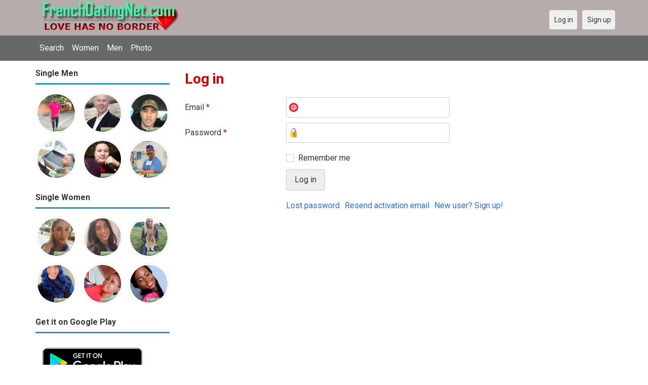

--- FILE ---
content_type: text/html; charset=utf-8
request_url: https://frenchdatingnet.com/users/login?r=Bassa
body_size: 15961
content:
<!DOCTYPE html>
<html lang="en">
<head>
<link href="https://fonts.googleapis.com/css?family=Roboto:400,700" rel="stylesheet" type="text/css" /><link href="https://frenchdatingnet.com/externals/materialdesign/material-icons.css" rel="stylesheet" type="text/css" /><meta http-equiv="content-type" content="text/html; charset=utf-8" /><meta name="viewport" content="width=device-width, initial-scale=1.0" /><title>Log in - French Dating Site &amp; Meet Singles Online in France</title><meta name="description" content="Log in to your account. Free French dating site connects you with friends, pen pals and love in France. Find single French women and men for friendship and relationship at this free dating site." /><link href="https://frenchdatingnet.com/load/css/onedate/english/1598638961" rel="stylesheet" type="text/css" /><script src="https://frenchdatingnet.com/load/javascript/onedate/english/1598638961"></script><meta property="og:type" content="article" /><meta property="og:title" content="Log in - French Dating Site &amp; Meet Singles Online in France" /><meta property="og:description" content="Log in to your account. Free French dating site connects you with friends, pen pals and love in France. Find single French women and men for friendship and relationship at this free dating site." /><meta property="og:url" content="https://frenchdatingnet.com/users/login" /><meta name="twitter:card" content="summary" /><meta name="twitter:title" content="Log in - French Dating Site &amp; Meet Singles Online in France" /><meta name="twitter:description" content="Log in to your account. Free French dating site connects you with friends, pen pals and love in France. Find single French women and men for friendship and relationship at this free dating site." /><meta name="twitter:url" content="https://frenchdatingnet.com/users/login" /><Link rel="shortcut icon" href="/templates/onedate/images/french-dating.png">
</head>
<body class="guest users users_login index">
		<header id="header" class="hidden-ms visible-sm">
		<div class="container">
			<div class="row">
				<div class="col-ms-12">
					<div class="header">
													<a class="logo" href="https://frenchdatingnet.com/"><img width="300" height="70" alt="French Dating Site &amp; Meet Singles Online in France | Frenchdatingnet.com" class="logo desktop hidden-ms visible-sm" src="https://frenchdatingnet.com/uploads/s/j/e/k/zzcubd0q7cnagigwjrhq.jpg" /></a>																			<a class="logo" href="https://frenchdatingnet.com/"><img width="150" height="70" alt="French Dating Site &amp; Meet Singles Online in France | Frenchdatingnet.com" class="logo mobile visible-ms hidden-sm" src="https://frenchdatingnet.com/uploads/j/j/j/7/xmd0jhp7cmlhrkj47ptf.jpg" /></a>												                        
						
					</div>
				</div>
			</div>
		</div>
	</header>
	<div id="site-nav">
		<div class="container">
			<div class="row">
				<div class="col-ms-12">
					<div class="site-nav">
						<a href="#" class="menu-button main-menu-button collapsed" data-mobilenav="main-menu"><span class="mobile-icon"></span></a>																			
						<ul id="main-menu">
																								<li><a class="users" href="https://frenchdatingnet.com/users">Search</a></li>
																																<li><a class="women" href="https://frenchdatingnet.com/women">Women</a></li>
																																<li><a class="men" href="https://frenchdatingnet.com/men">Men</a></li>
																																<li><a class="pictures" href="https://frenchdatingnet.com/pictures">Photo</a></li>
																					</ul>
					</div>					
				
					<nav id="quick-nav" class="icons">
													<ul>
								<li class="out user_login "><a class="icon-text icon-users-login" href="https://frenchdatingnet.com/users/login"><span>Log in</span></a></li>
								<li class="out user_signup "><a class="icon-text icon-users-signup" href="https://frenchdatingnet.com/users/signup"><span>Sign up</span></a></li>
							</ul>
											</nav>
					
				</div>
			</div>
		</div>
	</div>
	<div id="container" class="">
		<div class="container">
			<div class="row">				
									<div id="sidebar">
						<div class="hidden-all visible-sm">
							
						</div>
												<div class="hidden-all visible-sm">
							

									<div class="box latest-users">
			<h4><span>Single Men</span></h4>
				<ul class="gallery compact helper users">									<li id="row-helper-user-3067">				<figure class="user">					

				
	<div class="image">
					<a class="image" href="https://frenchdatingnet.com/Clenty66"><img alt="Clenty66, 19930423, Epe, Lagos, Nigeria" title="Clenty66, 19930423, Epe, Lagos, Nigeria" width="250" height="250" src="https://frenchdatingnet.com/uploads/x/6/4/r/b88b4ag2vtaz2xilr2ww_l.jpg" /></a>		
							
					</div>

									</figure>			</li>									<li id="row-helper-user-810">				<figure class="user">					

				
	<div class="image">
					<a class="image" href="https://frenchdatingnet.com/singlestars"><img alt="singlestars, Paris, Île-de-France, France" title="singlestars, Paris, Île-de-France, France" width="250" height="250" src="https://frenchdatingnet.com/uploads/i/3/q/j/jjetqtn0x03vzdkx5xv1_l.jpg" /></a>		
							
					</div>

									</figure>			</li>									<li id="row-helper-user-4219">				<figure class="user">					

				
	<div class="image">
					<a class="image" href="https://frenchdatingnet.com/Jewel253"><img alt="Jewel253, 19740218, Brickeys, Arkansas, United States" title="Jewel253, 19740218, Brickeys, Arkansas, United States" width="250" height="250" src="https://frenchdatingnet.com/uploads/6/9/r/a/hby4g1y6clspwjc0im6a_l.png" /></a>		
							
					</div>

									</figure>			</li>									<li id="row-helper-user-1321">				<figure class="user">					

				
	<div class="image">
					<a class="image" href="https://frenchdatingnet.com/Nicholas"><img alt="Nicholas, 20000405, Katsina Ala, Benue, Nigeria" title="Nicholas, 20000405, Katsina Ala, Benue, Nigeria" width="250" height="250" src="https://frenchdatingnet.com/uploads/a/w/f/y/7n2vb5trov9yw4umx99n_l.jpg" /></a>		
							
					</div>

									</figure>			</li>									<li id="row-helper-user-2014">				<figure class="user">					

				
	<div class="image">
					<a class="image" href="https://frenchdatingnet.com/Shadrack667"><img alt="Shadrack667, 19631212, Acampo, California, United States" title="Shadrack667, 19631212, Acampo, California, United States" width="250" height="250" src="https://frenchdatingnet.com/uploads/p/k/1/n/lb6yvvs7xvg65zcsh0sg_l.jpg" /></a>		
							
					</div>

									</figure>			</li>									<li id="row-helper-user-4019">				<figure class="user">					

				
	<div class="image">
					<a class="image" href="https://frenchdatingnet.com/Thomas"><img alt="Thomas, 19740303, Phoenix, Arizona, United States" title="Thomas, 19740303, Phoenix, Arizona, United States" width="250" height="250" src="https://frenchdatingnet.com/uploads/0/c/s/p/vvcohkhel36wxuck7uc7_l.jpg" /></a>		
							
					</div>

									</figure>			</li>			</ul>		</div>
										<div class="box latest-users">
			<h4><span>Single Women</span></h4>
				<ul class="gallery compact helper users">									<li id="row-helper-user-1259">				<figure class="user">					

				
	<div class="image">
					<a class="image" href="https://frenchdatingnet.com/Catherine"><img alt="Catherine, 19950407, Albé, Alsace, France" title="Catherine, 19950407, Albé, Alsace, France" width="250" height="250" src="https://frenchdatingnet.com/uploads/l/4/7/h/jnulon2hxxneepu1vs2m_l.jpg" /></a>		
							
					</div>

									</figure>			</li>									<li id="row-helper-user-3517">				<figure class="user">					

				
	<div class="image">
					<a class="image" href="https://frenchdatingnet.com/Lorinda"><img alt="Lorinda, 19950404, Alfortville, Île-de-France, France" title="Lorinda, 19950404, Alfortville, Île-de-France, France" width="250" height="250" src="https://frenchdatingnet.com/uploads/3/j/g/9/xlv4grw41bgrood4isns_l.jpg" /></a>		
							
					</div>

									</figure>			</li>									<li id="row-helper-user-2486">				<figure class="user">					

				
	<div class="image">
					<a class="image" href="https://frenchdatingnet.com/Kattyf"><img alt="Kattyf, 19850410, Saint-Armou, Aquitaine, France" title="Kattyf, 19850410, Saint-Armou, Aquitaine, France" width="250" height="250" src="https://frenchdatingnet.com/uploads/i/w/i/w/65ozv861hf0gz5bq3tss_l.jpg" /></a>		
							
					</div>

									</figure>			</li>									<li id="row-helper-user-2626">				<figure class="user">					

				
	<div class="image">
					<a class="image" href="https://frenchdatingnet.com/Véronique"><img alt="Véronique, 19880408, Acigné, Bretagne, France" title="Véronique, 19880408, Acigné, Bretagne, France" width="250" height="250" src="https://frenchdatingnet.com/uploads/6/0/k/4/j3p1wxqu5t4jzl2a8lgz_l.jpg" /></a>		
							
					</div>

									</figure>			</li>									<li id="row-helper-user-1367">				<figure class="user">					

				
	<div class="image">
					<a class="image" href="https://frenchdatingnet.com/Ursule20"><img alt="Ursule20, 19991011, Aignerville, Basse-Normandie, France" title="Ursule20, 19991011, Aignerville, Basse-Normandie, France" width="250" height="250" src="https://frenchdatingnet.com/uploads/0/d/d/3/5debzcogjqxl0ossz4t8_l.jpg" /></a>		
							
					</div>

									</figure>			</li>									<li id="row-helper-user-847">				<figure class="user">					

				
	<div class="image">
					<a class="image" href="https://frenchdatingnet.com/sweetlove00"><img alt="sweetlove00, Paris, France" title="sweetlove00, Paris, France" width="250" height="250" src="https://frenchdatingnet.com/uploads/j/9/b/m/tyxa3z87l9i6ukkmtky9_l.jpg" /></a>		
							
					</div>

									</figure>			</li>			</ul>		</div>
	<h4><span>Get it on Google Play</span></h4>
<a href="https://play.google.com/store/apps/details?id=com.frenchdatingnet.friends" style="color:#cfe7fe";" title="France Dating App">
<img src="/templates/onedate/images/google-play-logo225.png" alt="France Dating App"></a>


<div data-id="2" class="banner" onclick="countBannerClick(this);return true;"><div class="visible-ms visible-xs visible-sm visible-md visible-lg"><script async src="https://pagead2.googlesyndication.com/pagead/js/adsbygoogle.js"></script>
<!-- French -->
<ins class="adsbygoogle"
     style="display:block"
     data-ad-client="ca-pub-7107097512947569"
     data-ad-slot="4967893671"
     data-ad-format="auto"
     data-full-width-responsive="true"></ins>
<script>
     (adsbygoogle = window.adsbygoogle || []).push({});
</script></div></div>						</div>
					</div>					
								<div id="content">
					
	

	<div class="content-header">

					<h1>Log in</h1>
				
		
	</div>



	
<div class="plugin-users login">

	<div class="users-login-form">

	
		<form action="https://frenchdatingnet.com/users/login?r=Bassa" method="post">
			<fieldset class="grid">

				<div class="control" id="input_row_user_login_email">

					<label for="input_edit_user_login_email">
						Email <span class="required">*</span>
					</label>

					<div class="field">

						
		<input  class="text email input-md" id="input_edit_user_login_email" maxlength="255" type="text" name="email" value="" />		
	

					</div>

				</div>

				<div class="control" id="input_row_user_login_password">

					<label for="input_edit_user_login_password">
						Password <span class="required">*</span>
					</label>

					<div class="field">

						
		<input  class="text password input-md" id="input_edit_user_login_password" max_length="128" type="password" name="password" value="" />		
	

					</div>

				</div>

				
				<div class="control" id="input_row_user_login_remember">

					<div class="field">

						
		<div class="checkbox inline ">
			<input  class="checkbox" id="input_edit_user_login_remember" type="checkbox" name="remember" value="1" />			<label for="input_edit_user_login_remember">
				Remember me			</label>
		</div>
		
	

					</div>

				</div>

				<div class="control actions">
					<input  class="button submit " type="submit" name="submit" value="Log in" />				</div>				
									<div class="control actions">
						<a href="https://frenchdatingnet.com/users/login/lostpass">Lost password</a>													<a href="https://frenchdatingnet.com/users/login/resend">Resend activation email</a>												
						<a href="https://frenchdatingnet.com/users/signup">New user? Sign up!</a>					</div>
				
			</fieldset>

		<input  type="hidden" name="do_login" value="1" /></form>
	
	
</div>
</div>

						<div data-id="1" class="banner" onclick="countBannerClick(this);return true;"><div class="visible-ms visible-xs visible-sm visible-md visible-lg"><script async src="https://pagead2.googlesyndication.com/pagead/js/adsbygoogle.js"></script>
<!-- French -->
<ins class="adsbygoogle"
     style="display:block"
     data-ad-client="ca-pub-7107097512947569"
     data-ad-slot="4967893671"
     data-ad-format="auto"
     data-full-width-responsive="true"></ins>
<script>
     (adsbygoogle = window.adsbygoogle || []).push({});
</script></div></div>				</div>
			</div>
		</div>
	</div>
	
<span> </span>
	
	<footer id="footer">
		<div class="container">
			<div class="row">
				<div class="col-ms-12">
					<div class="footer">
						<div class="navigation">
															<ul>
									<li><a href="/contact" title="Contact us">Contact us</a></li>
<li><a href="/site/no_access" title="UPGRADE">UPGRADE</a></li>
<li><a href="/legal/terms" title="Terms and conditions">Terms and conditions</a></li>
<li><a href="/legal/privacy" title="Privacy policy">Privacy policy</a></li>
<li>Powered by <a href="/" title="French Dating">French Dating</a></li>
								</ul>
													</div>
						<div class="social-bookmarks">
							<ul>
																																																																															</ul>
						</div>
					</div>
											<div class="credits">
																														</div>
									</div>
			</div>
		</div>
	</footer>
		<div style="background-color: #ffcfcc ; padding: 10px; text-align: center;"> 
	French dating in 
	&#128151;<a href="/singles/france" title="France">France</a> (
	&#128154;<a href="/singles/france/paris" title="Paris">Paris</a>) - 
&#128152;<a href="/singles/united_states" title="United States">America - US</a> 
&#128149;<a href="/singles/united_kingdom" title="United Kingdom">United Kingdom - UK</a>
</div>
	<!--div style="background-color: #ffccf8 ; padding: 10px; text-align: center;">
Singles seeking - Buscando solteros 
&#128153;<a href="/seeking/Amistad_o_correspondencia_-_Friends_or_pen_pals" title="Amistad o correspondencia - Friends pen pals">Amistad o correspondencia - Friends/pen pals</a>
&#128156;<a href="/seeking/Mujeres_hispanas_solteras_-_Hispanic_single_women" title="Mujeres hispanas solteras - Hispanic single women">Mujeres hispanas solteras - Hispanic single women</a> 
&#128150;<a href="/seeking/Mujeres_solteras_mexicanas_-_Mexican_single_women" title="Mujeres solteras mexicanas - Mexican single women">Mujeres solteras mexicanas - Mexican single women</a> 
&#128153;<a href="/seeking/Mujeres_solteras_internacionales_-_International_single_women" title="Mujeres solteras internacionales - International single women">Mujeres solteras internacionales - International single women</a> 
&#128156;<a href="/seeking/Hombres_solteros_europeos_-_European_single_men" title="Hombres solteros europeos - European single men">Hombres solteros europeos - European single men</a> 
&#128154;<a href="/seeking/Hombres_solteros_americanos_-_American_single_men" title="Hombres solteros americanos - American single men">Hombres solteros americanos - American single men</a> 
&#128155;<a href="/seeking/Esposo_en_el_extranjero_-_Overseas_husband" title="Esposo en el extranjero - Overseas husband">Esposo en el extranjero - Overseas husband</a> 
&#128420;<a href="/seeking/LGBT_Amigos_o_amigas_-_Gay_or_es_friends" title="LGBT Amigos o amigas - Gay or les friends">LGBT Amigos o amigas - Gay or les friends</a> 
</div-->

</body>
</html>


--- FILE ---
content_type: text/html; charset=utf-8
request_url: https://www.google.com/recaptcha/api2/aframe
body_size: 261
content:
<!DOCTYPE HTML><html><head><meta http-equiv="content-type" content="text/html; charset=UTF-8"></head><body><script nonce="T_Wi41rcCxE91L40hcdpGg">/** Anti-fraud and anti-abuse applications only. See google.com/recaptcha */ try{var clients={'sodar':'https://pagead2.googlesyndication.com/pagead/sodar?'};window.addEventListener("message",function(a){try{if(a.source===window.parent){var b=JSON.parse(a.data);var c=clients[b['id']];if(c){var d=document.createElement('img');d.src=c+b['params']+'&rc='+(localStorage.getItem("rc::a")?sessionStorage.getItem("rc::b"):"");window.document.body.appendChild(d);sessionStorage.setItem("rc::e",parseInt(sessionStorage.getItem("rc::e")||0)+1);localStorage.setItem("rc::h",'1768411111911');}}}catch(b){}});window.parent.postMessage("_grecaptcha_ready", "*");}catch(b){}</script></body></html>

--- FILE ---
content_type: text/css;charset=UTF-8
request_url: https://frenchdatingnet.com/load/css/onedate/english/1598638961
body_size: 144586
content:
@charset "UTF-8";
*, *:before, *:after { box-sizing:border-box; }
html, body, div, span, applet, object, iframe, h1, h2, h3, h4, h5, h6, p, blockquote, pre, a, abbr, acronym, address, big, cite, code, del, dfn, em, img, ins, kbd, q, s, samp, small, strike, strong, sub, sup, tt, var, b, u, i, center, dl, dt, dd, ol, ul, li, fieldset, form, button, input, select, textarea, label, legend, table, caption, tbody, tfoot, thead, tr, th, td, article, aside, canvas, details, embed, figure, figcaption, footer, header, hgroup, menu, nav, output, ruby, section, summary, time, mark, audio, video {
  border:0;
  font:inherit;
  margin:0;
  padding:0;
}
html {
  -ms-text-size-adjust:100%;
  -webkit-text-size-adjust:100%;
}
body { line-height:1; }
article, aside, details, figcaption, figure, footer, header, hgroup, menu, nav, section { display:block; }
audio, canvas, video { display:inline-block; }
audio:not([controls]) {
  display:none;
  height:0;
}
[hidden], template { display:none; }
table {
  border-collapse:collapse;
  border-spacing:0;
}
a {
  background:transparent;
  outline:none;
}
hr {
  box-sizing:content-box;
  height:0;
}
ul, ol { list-style:none; }
table {
  border-collapse:collapse;
  border-spacing:0;
}
caption, th { text-align:left; }
img, textarea, iframe, object, embed { vertical-align:top; }
sup { vertical-align:text-top; }
sub { vertical-align:text-bottom; }
input, textarea, select { font:inherit; }
blockquote, q { quotes:none; }
blockquote:before, blockquote:after, q:before, q:after {
  content:"";
  content:none;
}
button, html input[type="button"], input[type="reset"], input[type="submit"] {
  -webkit-appearance:button;
  cursor:pointer;
}
input[type="search"]::-webkit-search-cancel-button, input[type="search"]::-webkit-search-decoration { -webkit-appearance:none; }
button::-moz-focus-inner, input::-moz-focus-inner {
  border:0;
  padding:0;
}
.clearfix:after {
  clear:both;
  content:"";
  display:block;
}
.preclearfix {
  clear:both;
  content:"";
  display:block;
}
.text-visible {
  overflow:visible;
  text-overflow:clip;
  white-space:normal;
}
.list-unstyled {
  list-style:none;
  margin-bottom:0;
}
.list-unstyled > li { margin-left:0; }
.alert {
  border-radius:2px;
  border-style:solid;
  border-width:1px;
  font-size:1rem;
  font-weight:normal;
  margin-bottom:15px;
  padding:0.75rem 1.125rem;
  position:relative;
}
.alert a { font-weight:normal; }
.alert a.close {
  font-weight:bold;
  line-height:1;
  margin:0.75rem 1.125rem;
  opacity:0.3;
  position:absolute;
  right:0;
  text-decoration:none;
  top:0;
}
.alert a.close.close:hover { text-decoration:none; }
.alert.success {
  background-color:#dff0d8;
  border-color:#d0e9c6;
  color:#2AB40F;
}
.alert.success a { color:#1f850b; }
.alert.success a:hover { text-decoration:underline; }
.alert.success a.close:hover { color:#000000; }
.alert.info {
  background-color:#d9edf7;
  border-color:#c4e3f3;
  color:#0572B5;
}
.alert.info a { color:#045383; }
.alert.info a:hover { text-decoration:underline; }
.alert.info a.close:hover { color:#000000; }
.alert.warning {
  background-color:#fcf8e3;
  border-color:#faf2cc;
  color:#D0860E;
}
.alert.warning a { color:#a0670b; }
.alert.warning a:hover { text-decoration:underline; }
.alert.warning a.close:hover { color:#000000; }
.alert.danger {
  background-color:#f2dede;
  border-color:#ebcccc;
  color:#D00E12;
}
.alert.danger a { color:#a00b0e; }
.alert.danger a:hover { text-decoration:underline; }
.alert.danger a.close:hover { color:#000000; }
.alert p, .alert ul, .alert ol { margin-bottom:0; }
.alert p + p { margin-top:10px; }
.button {
  border-radius:2px;
  font-size:1rem;
  padding:0.75rem 1rem;
  transition:background-color 0.1s ease-in-out;
  background-image:none;
  border-style:solid;
  border-width:1px;
  color:#333;
  cursor:pointer;
  display:inline-block;
  font-weight:normal;
  line-height:1;
  outline:0;
  text-align:center;
  text-decoration:none;
  white-space:nowrap;
}
.ie .button { border-radius:0; }
.button.icon-text {
  background-position:0.5rem 50%;
  background-size:16px 16px;
  line-height:1;
  padding-left:2rem;
}
.button:hover {
  text-decoration:none;
  z-index:1;
}
.button.emphasis { text-transform:uppercase; }
.button, .button.default {
  color:#333;
  background-color:#eee;
  border-color:#ccc;
}
.button:hover, .button:focus, .button:active, .button.active, .button.default:hover, .button.default:focus, .button.default:active, .button.default.active {
  color:#333;
  background-color:#dcdcdc;
  border-color:#b3b3b3;
}
.button.primary {
  color:#fff;
  background-color:#428bca;
  border-color:#357ebd;
}
.button.primary:hover, .button.primary:focus, .button.primary:active, .button.primary.active {
  color:#fff;
  background-color:#3379b5;
  border-color:#2a6496;
}
.button.warning {
  color:#fff;
  background-color:#f0ad4e;
  border-color:#eea236;
}
.button.warning:hover, .button.warning:focus, .button.warning:active, .button.warning.active {
  color:#fff;
  background-color:#ed9e2d;
  border-color:#df8a13;
}
.button.danger {
  color:#fff;
  background-color:#d9534f;
  border-color:#d43f3a;
}
.button.danger:hover, .button.danger:focus, .button.danger:active, .button.danger.active {
  color:#fff;
  background-color:#d33632;
  border-color:#b52b27;
}
.button.success {
  color:#fff;
  background-color:#28B66E;
  border-color:#23a161;
}
.button.success:hover, .button.success:focus, .button.success:active, .button.success.active {
  color:#fff;
  background-color:#22995c;
  border-color:#1a7748;
}
.button.info {
  color:#fff;
  background-color:#5bc0de;
  border-color:#46b8da;
}
.button.info:hover, .button.info:focus, .button.info:active, .button.info.active {
  color:#fff;
  background-color:#3db5d8;
  border-color:#28a1c5;
}
.button:disabled, .button.disabled {
  cursor:not-allowed;
  opacity:0.6;
}
.button.huge {
  border-radius:4px;
  font-size:1.5rem;
  padding:1.125rem 1.5rem;
}
.ie .button.huge { border-radius:0; }
.button.huge.icon-text {
  background-position:0.75rem 50%;
  background-size:32px 32px;
  line-height:1;
  padding-left:3.25rem;
}
.button.large {
  border-radius:3px;
  font-size:1.25rem;
  padding:0.9375rem 1.25rem;
}
.ie .button.large { border-radius:0; }
.button.large.icon-text {
  background-position:0.625rem 50%;
  background-size:24px 24px;
  line-height:1;
  padding-left:2.625rem;
}
.button.small {
  border-radius:2px;
  font-size:0.875rem;
  padding:0.5625rem 0.75rem;
}
.ie .button.small { border-radius:0; }
.button.small.icon-text {
  background-position:0.375rem 50%;
  background-size:14px 14px;
  line-height:1;
  padding-left:1.625rem;
}
.button.tiny {
  border-radius:2px;
  font-size:0.75rem;
  padding:0.375rem 0.5rem;
}
.ie .button.tiny { border-radius:0; }
.button.tiny.icon-text {
  background-position:0.25rem 50%;
  background-size:12px 12px;
  line-height:1;
  padding-left:1.25rem;
}
.button.block {
  display:block;
  padding-left:0;
  padding-right:0;
  width:100%;
}
.button.block + .button.block { margin-top:10px; }
.buttons {
  list-style:none;
  margin-bottom:0;
  display:inline-block;
}
.buttons > li { margin-left:0; }
.buttons > li { float:left; }
.buttons > li > .button, .buttons > .button {
  float:left;
  margin-left:-1px;
}
.buttons > li:not(:first-child):not(:last-child) > .button, .buttons > .button:not(:first-child):not(:last-child) { border-radius:0; }
.buttons.vertical > li { float:none; }
.buttons.vertical > li > .button, .buttons.vertical > .button {
  margin-left:0;
  margin-top:-1px;
  width:100%;
}
.buttons:not(.vertical) > li:first-child > .button, .buttons:not(.vertical) > .button:first-child {
  border-bottom-right-radius:0;
  border-top-right-radius:0;
  margin-left:0;
}
.buttons.vertical > li:first-child > .button, .buttons.vertical > .button:first-child {
  border-bottom-right-radius:0;
  border-bottom-left-radius:0;
  margin-top:0;
}
.buttons:not(.vertical) > li:last-child > .button, .buttons:not(.vertical) > .button:last-child {
  border-bottom-left-radius:0;
  border-top-left-radius:0;
}
.buttons.vertical > li:last-child > .button, .buttons.vertical > .button:last-child {
  border-top-right-radius:0;
  border-top-left-radius:0;
}
pre, code { font-family:"SFMono-Regular", Menlo, Monaco, Consolas, "Liberation Mono", "Courier New", monospace; }
code {
  color:#333;
  font-size:0.9375rem;
}
a > code {
  background-color:inherit;
  color:inherit;
  padding:0;
}
pre {
  border-radius:2px;
  background-color:#f7f7f9;
  border:1px solid #e0e0e0;
  color:#333;
  font-size:0.9375rem;
  padding:0.5rem;
  margin-bottom:15px;
  white-space:pre-wrap;
  white-space:-moz-pre-wrap;
  white-space:-pre-wrap;
  white-space:-o-pre-wrap;
}
pre.scrollable {
  max-height:350px;
  overflow:auto;
}
.embed-responsive {
  display:block;
  margin-bottom:15px;
  overflow:hidden;
  padding:0;
  position:relative;
  width:100%;
}
.embed-responsive::before {
  display:block;
  content:"";
}
.embed-responsive .embed-responsive-item, .embed-responsive iframe, .embed-responsive embed, .embed-responsive object, .embed-responsive video, .embed-responsive .video-js {
  border:0;
  bottom:0;
  height:100%;
  left:0;
  position:absolute;
  top:0;
  width:100%;
}
.embed-responsive-21by9::before { padding-top:42.857142857143%; }
.embed-responsive-16by9::before { padding-top:56.25%; }
.embed-responsive-4by3::before { padding-top:75%; }
.embed-responsive-1by1::before { padding-top:100%; }
form fieldset {
  margin-bottom:15px;
  min-width:0;
}
form .legend, form legend {
  border-bottom:1px solid #ccc;
  color:#333;
  display:block;
  font-weight:bold;
  margin-bottom:5px;
  padding-bottom:5px;
}
form .control { margin-bottom:10px; }
form .control:after {
  clear:both;
  content:"";
  display:block;
}
form .control > label {
  display:block;
  margin-bottom:5px;
}
form .control > label span.required { color:#D00E12; }
form .control .field + .field { margin-top:10px; }
form .control .field p { margin-bottom:0; }
@media (min-width: 768px) {
  form.grid .control > label, form .grid .control > label {
    float:left;
    line-height:2.5rem;
    margin-bottom:0;
    width:190px;
  }
  form.grid .control .field, form .grid .control .field { margin-left:200px; }
  form.grid .control .field p, form .grid .control .field p { line-height:2.5rem; }
  form.grid .control.actions, form .grid .control.actions { margin-left:200px; }
  form.grid.compact .control, form .grid.compact .control { margin-bottom:0; }
}
@media (min-width: 768px) and (min-width: 1500px) {
  form.grid .control > label, form .grid .control > label { width:220px; }
}
@media (min-width: 768px) and (min-width: 1500px) {
  form.grid .control .field, form .grid .control .field { margin-left:230px; }
}
@media (min-width: 768px) and (min-width: 1500px) {
  form.grid .control.actions, form .grid .control.actions { margin-left:230px; }
}
form .control.actions { margin-bottom:0; }
form .control.actions:after {
  clear:both;
  content:"";
  display:block;
}
form .control.actions + .control.actions { margin-top:10px; }
form .control.actions a, form .control.actions input {
  float:left;
  margin-right:10px;
}
form .control.actions > a:last-child, form .control.actions > input:last-child { margin-right:0; }
form .control.actions a {
  line-height:1;
  display:block;
  margin-right:10px;
  outline:0;
}
form .control.actions a.button {
  margin:0;
  margin-right:10px;
}
form .control.actions a:not(.button) {
  padding-bottom:0.75rem;
  padding-top:0.75rem;
}
form .control.actions a:not(.button).tiny {
  padding-bottom:0.375rem;
  padding-top:0.375rem;
}
form .control.actions a:not(.button).small {
  padding-bottom:0.5625rem;
  padding-top:0.5625rem;
}
form .control.actions a:not(.button).large {
  padding-bottom:0.9375rem;
  padding-top:0.9375rem;
}
form .control.actions a:not(.button).huge {
  padding-bottom:1.125rem;
  padding-top:1.125rem;
}
form .success select, form .success textarea, form .success input { border-color:#2AB40F; }
form .error select, form .error textarea, form .error input { border-color:#D00E12; }
form .help {
  color:#737373;
  display:block;
  font-size:0.875rem;
  margin-top:5px;
}
form .help.success { color:#2AB40F; }
form .help.error { color:#D00E12; }
form p + .help { margin-top:0; }
form div.boolean {
  position:relative;
  overflow:hidden;
}
form div.boolean:after {
  clear:both;
  content:"";
  display:block;
}
form div.boolean label {
  border-radius:3px;
  background-color:#ccc;
  background:linear-gradient(to bottom,#ccc 0%,#bfbfbf 100%);
  box-shadow:inset 0 1px 4px rgba(0,0,0,0.2);
  display:inline-block;
  cursor:pointer;
  height:1.5rem;
  line-height:1.5rem;
  outline:0;
  padding:2px;
  position:relative;
  user-select:none;
  width:3.75rem;
}
form div.boolean label:after, form div.boolean label:before {
  box-shadow:0 1px 1px rgba(0,0,0,0.2);
  display:block;
  content:'';
  height:100%;
  position:relative;
  width:50%;
}
form div.boolean label:after {
  border-radius:2px;
  transition:all 0.2s ease-in-out;
  background:#fff;
  left:0;
}
form div.boolean label:before { display:none; }
form div.boolean input {
  left:-50px;
  height:0;
  position:absolute;
  top:0;
  width:0;
}
form div.boolean input:checked + label {
  background-color:#79d122;
  background:linear-gradient(to bottom,#79d122 0%,#6cbb1e 100%);
}
form div.boolean input:checked + label:after { left:50%; }
@media (min-width: 768px) {
  form.grid div.boolean label, form .grid div.boolean label { margin-top:0.5rem; }
}
form div.checkbox, form div.radio {
  position:relative;
  overflow:hidden;
}
form div.checkbox:after, form div.radio:after {
  clear:both;
  content:"";
  display:block;
}
form div.checkbox label, form div.radio label {
  display:inline-block;
  cursor:pointer;
  min-height:1.5rem;
  min-width:16px;
  outline:0;
  padding-left:1.5rem;
  position:relative;
}
form div.checkbox label:before, form div.radio label:before {
  background-size:16px 32px;
  background-repeat:no-repeat;
  background-position:0 0;
  content:'';
  display:inline-block;
  height:16px;
  left:0;
  margin-top:0.25rem;
  position:absolute;
  width:16px;
}
form div.checkbox input[type="radio"], form div.checkbox input[type="checkbox"], form div.radio input[type="radio"], form div.radio input[type="checkbox"] {
  left:-50px;
  height:0;
  position:absolute;
  top:0;
  width:0;
}
form div.checkbox input[type="radio"]:checked + label:before, form div.checkbox input[type="checkbox"]:checked + label:before, form div.radio input[type="radio"]:checked + label:before, form div.radio input[type="checkbox"]:checked + label:before { background-position:0 -16px; }
form div.checkbox input[type="checkbox"] + label:before, form div.radio input[type="checkbox"] + label:before { background-image:url('[data-uri]'); }
form div.checkbox input[type="radio"] + label:before, form div.radio input[type="radio"] + label:before { background-image:url('[data-uri]'); }
form div.checkbox.inline div.item, form div.radio.inline div.item {
  float:left;
  margin-bottom:0.15rem;
}
form div.checkbox.inline div.item:last-of-type, form div.radio.inline div.item:last-of-type { margin-bottom:0; }
form div.checkbox.inline.inline1 div.item, form div.radio.inline.inline1 div.item { float:none; }
form div.checkbox.inline2 div.item, form div.radio.inline2 div.item {
  margin-right:0;
  width:50%;
}
form div.checkbox.inline3 div.item, form div.radio.inline3 div.item {
  margin-right:0;
  width:33%;
}
form div.checkbox.inline4 div.item, form div.radio.inline4 div.item {
  margin-right:0;
  width:25%;
}
@media (max-width: 767px) {
  form div.checkbox.inline3 div.item, form div.checkbox.inline4 div.item, form div.radio.inline3 div.item, form div.radio.inline4 div.item { width:50%; }
}
@media (max-width: 479px) {
  form div.checkbox.inline2 div.item, form div.checkbox.inline3 div.item, form div.checkbox.inline4 div.item, form div.radio.inline2 div.item, form div.radio.inline3 div.item, form div.radio.inline4 div.item { width:100%; }
}
@media (min-width: 768px) {
  form.grid div.checkbox, form.grid div.radio, form .grid div.checkbox, form .grid div.radio { padding-top:0.5rem; }
}
form select, form textarea, form input[type="text"], form input[type="password"], form input[type="datetime"], form input[type="datetime-local"], form input[type="date"], form input[type="month"], form input[type="time"], form input[type="week"], form input[type="number"], form input[type="email"], form input[type="url"], form input[type="search"], form input[type="tel"], form input[type="color"] {
  border-radius:2px;
  transition:border-color 0.2s ease-in-out;
  background-color:#fff;
  border:1px solid #ccc;
  color:#333;
  float:none;
  height:2.5rem;
  line-height:1.5rem;
  padding:0.5rem 0.5rem;
}
.ie form select, .ie form textarea, .ie form input[type="text"], .ie form input[type="password"], .ie form input[type="datetime"], .ie form input[type="datetime-local"], .ie form input[type="date"], .ie form input[type="month"], .ie form input[type="time"], .ie form input[type="week"], .ie form input[type="number"], .ie form input[type="email"], .ie form input[type="url"], .ie form input[type="search"], .ie form input[type="tel"], .ie form input[type="color"] { border-radius:0; }
form select:focus, form textarea:focus, form input[type="text"]:focus, form input[type="password"]:focus, form input[type="datetime"]:focus, form input[type="datetime-local"]:focus, form input[type="date"]:focus, form input[type="month"]:focus, form input[type="time"]:focus, form input[type="week"]:focus, form input[type="number"]:focus, form input[type="email"]:focus, form input[type="url"]:focus, form input[type="search"]:focus, form input[type="tel"]:focus, form input[type="color"]:focus {
  background-color:#fffffc;
  border-color:#26a4fd;
  outline:none;
}
form select[disabled], form select[readonly], form textarea[disabled], form textarea[readonly], form input:not(.button)[disabled], form input:not(.button)[readonly] {
  background-color:#f5f5f5;
  cursor:not-allowed;
}
form textarea, form input[type="text"], form input[type="password"], form input[type="number"], form input[type="email"], form input[type="url"], form input[type="search"], form input[type="tel"], form input[type="color"] { width:100%; }
form textarea { height:100px; }
form select { max-width:100%; }
form :-moz-placeholder { color:#aaa; }
form ::-moz-placeholder { color:#aaa; }
form :-ms-input-placeholder { color:#aaa; }
form ::-webkit-input-placeholder { color:#aaa; }
ul.gallery {
  list-style:none;
  margin-bottom:0;
  margin-left:-5px;
  margin-right:-5px;
  margin-bottom:5px;
}
ul.gallery > li { margin-left:0; }
ul.gallery:after {
  clear:both;
  content:"";
  display:block;
}
ul.gallery.compact li {
  position:relative;
  float:left;
  width:25%;
  min-height:1px;
  padding-left:5px;
  padding-right:5px;
}
@media (min-width: 480px) {
  ul.gallery.compact li {
    float:left;
    width:20%;
  }
}
@media (min-width: 768px) {
  ul.gallery.compact li {
    float:left;
    width:16.666666666667%;
  }
}
@media (min-width: 1200px) {
  ul.gallery.compact li {
    float:left;
    width:12.5%;
  }
}
ul.gallery.large li {
  position:relative;
  float:left;
  width:50%;
  min-height:1px;
  padding-left:5px;
  padding-right:5px;
}
@media (min-width: 480px) {
  ul.gallery.large li {
    float:left;
    width:33.333333333333%;
  }
}
@media (min-width: 768px) {
  ul.gallery.large li {
    float:left;
    width:25%;
  }
}
@media (min-width: 1200px) {
  ul.gallery.large li {
    float:left;
    width:20%;
  }
}
ul.gallery li {
  position:relative;
  float:left;
  width:33.333333333333%;
  min-height:1px;
  padding-left:5px;
  padding-right:5px;
  margin-bottom:10px;
}
@media (min-width: 480px) {
  ul.gallery li {
    float:left;
    width:25%;
  }
}
@media (min-width: 768px) {
  ul.gallery li {
    float:left;
    width:20%;
  }
}
@media (min-width: 1200px) {
  ul.gallery li {
    float:left;
    width:16.666666666667%;
  }
}
ul.gallery figure { margin-bottom:0; }
ul.gallery img { width:100%; }
.container {
  margin-right:auto;
  margin-left:auto;
  padding-left:15px;
  padding-right:15px;
}
@media (min-width: 1000px) {
  .container {
    padding-left:15px;
    padding-right:15px;
  }
}
.container:before, .container:after {
  content:" ";
  display:table;
}
.container:after { clear:both; }
@media (min-width: 1000px) {
  .container { width:970px; }
}
@media (min-width: 1200px) {
  .container { width:1170px; }
}
@media (min-width: 1500px) {
  .container { width:1470px; }
}
.row {
  margin-left:-15px;
  margin-right:-15px;
}
.no-gutters {
  margin-right:0;
  margin-left:0;
}
.no-gutters > [class^="col-"], .no-gutters > [class*=" col-"] {
  padding-right:0;
  padding-left:0;
}
.row:before, .row:after {
  content:" ";
  display:table;
}
.row:after { clear:both; }
.col-ms-1, .col-xs-1, .col-sm-1, .col-md-1, .col-lg-1, .col-xl-1, .col-ms-2, .col-xs-2, .col-sm-2, .col-md-2, .col-lg-2, .col-xl-2, .col-ms-3, .col-xs-3, .col-sm-3, .col-md-3, .col-lg-3, .col-xl-3, .col-ms-4, .col-xs-4, .col-sm-4, .col-md-4, .col-lg-4, .col-xl-4, .col-ms-5, .col-xs-5, .col-sm-5, .col-md-5, .col-lg-5, .col-xl-5, .col-ms-6, .col-xs-6, .col-sm-6, .col-md-6, .col-lg-6, .col-xl-6, .col-ms-7, .col-xs-7, .col-sm-7, .col-md-7, .col-lg-7, .col-xl-7, .col-ms-8, .col-xs-8, .col-sm-8, .col-md-8, .col-lg-8, .col-xl-8, .col-ms-9, .col-xs-9, .col-sm-9, .col-md-9, .col-lg-9, .col-xl-9, .col-ms-10, .col-xs-10, .col-sm-10, .col-md-10, .col-lg-10, .col-xl-10, .col-ms-11, .col-xs-11, .col-sm-11, .col-md-11, .col-lg-11, .col-xl-11, .col-ms-12, .col-xs-12, .col-sm-12, .col-md-12, .col-lg-12, .col-xl-12 {
  position:relative;
  min-height:1px;
  padding-left:15px;
  padding-right:15px;
}
.col-ms-1, .col-ms-2, .col-ms-3, .col-ms-4, .col-ms-5, .col-ms-6, .col-ms-7, .col-ms-8, .col-ms-9, .col-ms-10, .col-ms-11, .col-ms-12 { float:left; }
.col-ms-12 { width:100%; }
.col-ms-11 { width:91.66666666666666%; }
.col-ms-10 { width:83.33333333333334%; }
.col-ms-9 { width:75%; }
.col-ms-8 { width:66.66666666666666%; }
.col-ms-7 { width:58.333333333333336%; }
.col-ms-6 { width:50%; }
.col-ms-5 { width:41.66666666666667%; }
.col-ms-4 { width:33.33333333333333%; }
.col-ms-3 { width:25%; }
.col-ms-2 { width:16.666666666666664%; }
.col-ms-1 { width:8.333333333333332%; }
.col-ms-pull-12 { right:100%; }
.col-ms-pull-11 { right:91.66666666666666%; }
.col-ms-pull-10 { right:83.33333333333334%; }
.col-ms-pull-9 { right:75%; }
.col-ms-pull-8 { right:66.66666666666666%; }
.col-ms-pull-7 { right:58.333333333333336%; }
.col-ms-pull-6 { right:50%; }
.col-ms-pull-5 { right:41.66666666666667%; }
.col-ms-pull-4 { right:33.33333333333333%; }
.col-ms-pull-3 { right:25%; }
.col-ms-pull-2 { right:16.666666666666664%; }
.col-ms-pull-1 { right:8.333333333333332%; }
.col-ms-pull-0 { right:0%; }
.col-ms-push-12 { left:100%; }
.col-ms-push-11 { left:91.66666666666666%; }
.col-ms-push-10 { left:83.33333333333334%; }
.col-ms-push-9 { left:75%; }
.col-ms-push-8 { left:66.66666666666666%; }
.col-ms-push-7 { left:58.333333333333336%; }
.col-ms-push-6 { left:50%; }
.col-ms-push-5 { left:41.66666666666667%; }
.col-ms-push-4 { left:33.33333333333333%; }
.col-ms-push-3 { left:25%; }
.col-ms-push-2 { left:16.666666666666664%; }
.col-ms-push-1 { left:8.333333333333332%; }
.col-ms-push-0 { left:0%; }
.hidden-all, .hidden-ms { display:none !important; }
.visible-all, .visible-ms { display:block !important; }
table.visible-all, table.visible-ms { display:table !important; }
tr.visible-, tr.visible-ms { display:table-row !important; }
th.visible-all, td.visible-ms, th.visible-all, td.visible-ms { display:table-cell !important; }
.visible-all-block, .visible-ms-block { display:block !important; }
.visible-all-inline, .visible-ms-inline { display:inline !important; }
.visible-all-inline-block, .visible-ms-inline-block { display:inline-block !important; }
@media (min-width: 480px) {
  .col-xs-1, .col-xs-2, .col-xs-3, .col-xs-4, .col-xs-5, .col-xs-6, .col-xs-7, .col-xs-8, .col-xs-9, .col-xs-10, .col-xs-11, .col-xs-12 { float:left; }
  .col-xs-12 { width:100%; }
  .col-xs-11 { width:91.66666666666666%; }
  .col-xs-10 { width:83.33333333333334%; }
  .col-xs-9 { width:75%; }
  .col-xs-8 { width:66.66666666666666%; }
  .col-xs-7 { width:58.333333333333336%; }
  .col-xs-6 { width:50%; }
  .col-xs-5 { width:41.66666666666667%; }
  .col-xs-4 { width:33.33333333333333%; }
  .col-xs-3 { width:25%; }
  .col-xs-2 { width:16.666666666666664%; }
  .col-xs-1 { width:8.333333333333332%; }
  .col-xs-pull-12 { right:100%; }
  .col-xs-pull-11 { right:91.66666666666666%; }
  .col-xs-pull-10 { right:83.33333333333334%; }
  .col-xs-pull-9 { right:75%; }
  .col-xs-pull-8 { right:66.66666666666666%; }
  .col-xs-pull-7 { right:58.333333333333336%; }
  .col-xs-pull-6 { right:50%; }
  .col-xs-pull-5 { right:41.66666666666667%; }
  .col-xs-pull-4 { right:33.33333333333333%; }
  .col-xs-pull-3 { right:25%; }
  .col-xs-pull-2 { right:16.666666666666664%; }
  .col-xs-pull-1 { right:8.333333333333332%; }
  .col-xs-pull-0 { right:0%; }
  .col-xs-push-12 { left:100%; }
  .col-xs-push-11 { left:91.66666666666666%; }
  .col-xs-push-10 { left:83.33333333333334%; }
  .col-xs-push-9 { left:75%; }
  .col-xs-push-8 { left:66.66666666666666%; }
  .col-xs-push-7 { left:58.333333333333336%; }
  .col-xs-push-6 { left:50%; }
  .col-xs-push-5 { left:41.66666666666667%; }
  .col-xs-push-4 { left:33.33333333333333%; }
  .col-xs-push-3 { left:25%; }
  .col-xs-push-2 { left:16.666666666666664%; }
  .col-xs-push-1 { left:8.333333333333332%; }
  .col-xs-push-0 { left:0%; }
  .hidden-xs { display:none !important; }
  .visible-xs { display:block !important; }
  table.visible-xs { display:table !important; }
  tr.visible-xs { display:table-row !important; }
  th.visible-xs, td.visible-xs { display:table-cell !important; }
  .visible-xs-block { display:block !important; }
  .visible-xs-inline { display:inline !important; }
  .visible-xs-inline-block { display:inline-block !important; }
}
@media (min-width: 768px) {
  .col-sm-1, .col-sm-2, .col-sm-3, .col-sm-4, .col-sm-5, .col-sm-6, .col-sm-7, .col-sm-8, .col-sm-9, .col-sm-10, .col-sm-11, .col-sm-12 { float:left; }
  .col-sm-12 { width:100%; }
  .col-sm-11 { width:91.66666666666666%; }
  .col-sm-10 { width:83.33333333333334%; }
  .col-sm-9 { width:75%; }
  .col-sm-8 { width:66.66666666666666%; }
  .col-sm-7 { width:58.333333333333336%; }
  .col-sm-6 { width:50%; }
  .col-sm-5 { width:41.66666666666667%; }
  .col-sm-4 { width:33.33333333333333%; }
  .col-sm-3 { width:25%; }
  .col-sm-2 { width:16.666666666666664%; }
  .col-sm-1 { width:8.333333333333332%; }
  .col-sm-pull-12 { right:100%; }
  .col-sm-pull-11 { right:91.66666666666666%; }
  .col-sm-pull-10 { right:83.33333333333334%; }
  .col-sm-pull-9 { right:75%; }
  .col-sm-pull-8 { right:66.66666666666666%; }
  .col-sm-pull-7 { right:58.333333333333336%; }
  .col-sm-pull-6 { right:50%; }
  .col-sm-pull-5 { right:41.66666666666667%; }
  .col-sm-pull-4 { right:33.33333333333333%; }
  .col-sm-pull-3 { right:25%; }
  .col-sm-pull-2 { right:16.666666666666664%; }
  .col-sm-pull-1 { right:8.333333333333332%; }
  .col-sm-pull-0 { right:0%; }
  .col-sm-push-12 { left:100%; }
  .col-sm-push-11 { left:91.66666666666666%; }
  .col-sm-push-10 { left:83.33333333333334%; }
  .col-sm-push-9 { left:75%; }
  .col-sm-push-8 { left:66.66666666666666%; }
  .col-sm-push-7 { left:58.333333333333336%; }
  .col-sm-push-6 { left:50%; }
  .col-sm-push-5 { left:41.66666666666667%; }
  .col-sm-push-4 { left:33.33333333333333%; }
  .col-sm-push-3 { left:25%; }
  .col-sm-push-2 { left:16.666666666666664%; }
  .col-sm-push-1 { left:8.333333333333332%; }
  .col-sm-push-0 { left:0%; }
  .hidden-sm { display:none !important; }
  .visible-sm { display:block !important; }
  table.visible-sm { display:table !important; }
  tr.visible-sm { display:table-row !important; }
  th.visible-sm, td.visible-sm { display:table-cell !important; }
  .visible-sm-block { display:block !important; }
  .visible-sm-inline { display:inline !important; }
  .visible-sm-inline-block { display:inline-block !important; }
}
@media (min-width: 1000px) {
  .col-md-1, .col-md-2, .col-md-3, .col-md-4, .col-md-5, .col-md-6, .col-md-7, .col-md-8, .col-md-9, .col-md-10, .col-md-11, .col-md-12 { float:left; }
  .col-md-12 { width:100%; }
  .col-md-11 { width:91.66666666666666%; }
  .col-md-10 { width:83.33333333333334%; }
  .col-md-9 { width:75%; }
  .col-md-8 { width:66.66666666666666%; }
  .col-md-7 { width:58.333333333333336%; }
  .col-md-6 { width:50%; }
  .col-md-5 { width:41.66666666666667%; }
  .col-md-4 { width:33.33333333333333%; }
  .col-md-3 { width:25%; }
  .col-md-2 { width:16.666666666666664%; }
  .col-md-1 { width:8.333333333333332%; }
  .col-md-pull-12 { right:100%; }
  .col-md-pull-11 { right:91.66666666666666%; }
  .col-md-pull-10 { right:83.33333333333334%; }
  .col-md-pull-9 { right:75%; }
  .col-md-pull-8 { right:66.66666666666666%; }
  .col-md-pull-7 { right:58.333333333333336%; }
  .col-md-pull-6 { right:50%; }
  .col-md-pull-5 { right:41.66666666666667%; }
  .col-md-pull-4 { right:33.33333333333333%; }
  .col-md-pull-3 { right:25%; }
  .col-md-pull-2 { right:16.666666666666664%; }
  .col-md-pull-1 { right:8.333333333333332%; }
  .col-md-pull-0 { right:0%; }
  .col-md-push-12 { left:100%; }
  .col-md-push-11 { left:91.66666666666666%; }
  .col-md-push-10 { left:83.33333333333334%; }
  .col-md-push-9 { left:75%; }
  .col-md-push-8 { left:66.66666666666666%; }
  .col-md-push-7 { left:58.333333333333336%; }
  .col-md-push-6 { left:50%; }
  .col-md-push-5 { left:41.66666666666667%; }
  .col-md-push-4 { left:33.33333333333333%; }
  .col-md-push-3 { left:25%; }
  .col-md-push-2 { left:16.666666666666664%; }
  .col-md-push-1 { left:8.333333333333332%; }
  .col-md-push-0 { left:0%; }
  .hidden-md { display:none !important; }
  .visible-md { display:block !important; }
  table.visible-md { display:table !important; }
  tr.visible-md { display:table-row !important; }
  th.visible-md, td.visible-md { display:table-cell !important; }
  .visible-md-block { display:block !important; }
  .visible-md-inline { display:inline !important; }
  .visible-md-inline-block { display:inline-block !important; }
}
@media (min-width: 1200px) {
  .col-lg-1, .col-lg-2, .col-lg-3, .col-lg-4, .col-lg-5, .col-lg-6, .col-lg-7, .col-lg-8, .col-lg-9, .col-lg-10, .col-lg-11, .col-lg-12 { float:left; }
  .col-lg-12 { width:100%; }
  .col-lg-11 { width:91.66666666666666%; }
  .col-lg-10 { width:83.33333333333334%; }
  .col-lg-9 { width:75%; }
  .col-lg-8 { width:66.66666666666666%; }
  .col-lg-7 { width:58.333333333333336%; }
  .col-lg-6 { width:50%; }
  .col-lg-5 { width:41.66666666666667%; }
  .col-lg-4 { width:33.33333333333333%; }
  .col-lg-3 { width:25%; }
  .col-lg-2 { width:16.666666666666664%; }
  .col-lg-1 { width:8.333333333333332%; }
  .col-lg-pull-12 { right:100%; }
  .col-lg-pull-11 { right:91.66666666666666%; }
  .col-lg-pull-10 { right:83.33333333333334%; }
  .col-lg-pull-9 { right:75%; }
  .col-lg-pull-8 { right:66.66666666666666%; }
  .col-lg-pull-7 { right:58.333333333333336%; }
  .col-lg-pull-6 { right:50%; }
  .col-lg-pull-5 { right:41.66666666666667%; }
  .col-lg-pull-4 { right:33.33333333333333%; }
  .col-lg-pull-3 { right:25%; }
  .col-lg-pull-2 { right:16.666666666666664%; }
  .col-lg-pull-1 { right:8.333333333333332%; }
  .col-lg-pull-0 { right:0%; }
  .col-lg-push-12 { left:100%; }
  .col-lg-push-11 { left:91.66666666666666%; }
  .col-lg-push-10 { left:83.33333333333334%; }
  .col-lg-push-9 { left:75%; }
  .col-lg-push-8 { left:66.66666666666666%; }
  .col-lg-push-7 { left:58.333333333333336%; }
  .col-lg-push-6 { left:50%; }
  .col-lg-push-5 { left:41.66666666666667%; }
  .col-lg-push-4 { left:33.33333333333333%; }
  .col-lg-push-3 { left:25%; }
  .col-lg-push-2 { left:16.666666666666664%; }
  .col-lg-push-1 { left:8.333333333333332%; }
  .col-lg-push-0 { left:0%; }
  .hidden-lg { display:none !important; }
  .visible-lg { display:block !important; }
  table.visible-lg { display:table !important; }
  tr.visible-lg { display:table-row !important; }
  th.visible-lg, td.visible-lg { display:table-cell !important; }
  .visible-lg-block { display:block !important; }
  .visible-lg-inline { display:inline !important; }
  .visible-lg-inline-block { display:inline-block !important; }
}
@media (min-width: 1500px) {
  .col-xl-1, .col-xl-2, .col-xl-3, .col-xl-4, .col-xl-5, .col-xl-6, .col-xl-7, .col-xl-8, .col-xl-9, .col-xl-10, .col-xl-11, .col-xl-12 { float:left; }
  .col-xl-12 { width:100%; }
  .col-xl-11 { width:91.66666666666666%; }
  .col-xl-10 { width:83.33333333333334%; }
  .col-xl-9 { width:75%; }
  .col-xl-8 { width:66.66666666666666%; }
  .col-xl-7 { width:58.333333333333336%; }
  .col-xl-6 { width:50%; }
  .col-xl-5 { width:41.66666666666667%; }
  .col-xl-4 { width:33.33333333333333%; }
  .col-xl-3 { width:25%; }
  .col-xl-2 { width:16.666666666666664%; }
  .col-xl-1 { width:8.333333333333332%; }
  .col-xl-pull-12 { right:100%; }
  .col-xl-pull-11 { right:91.66666666666666%; }
  .col-xl-pull-10 { right:83.33333333333334%; }
  .col-xl-pull-9 { right:75%; }
  .col-xl-pull-8 { right:66.66666666666666%; }
  .col-xl-pull-7 { right:58.333333333333336%; }
  .col-xl-pull-6 { right:50%; }
  .col-xl-pull-5 { right:41.66666666666667%; }
  .col-xl-pull-4 { right:33.33333333333333%; }
  .col-xl-pull-3 { right:25%; }
  .col-xl-pull-2 { right:16.666666666666664%; }
  .col-xl-pull-1 { right:8.333333333333332%; }
  .col-xl-pull-0 { right:0%; }
  .col-xl-push-12 { left:100%; }
  .col-xl-push-11 { left:91.66666666666666%; }
  .col-xl-push-10 { left:83.33333333333334%; }
  .col-xl-push-9 { left:75%; }
  .col-xl-push-8 { left:66.66666666666666%; }
  .col-xl-push-7 { left:58.333333333333336%; }
  .col-xl-push-6 { left:50%; }
  .col-xl-push-5 { left:41.66666666666667%; }
  .col-xl-push-4 { left:33.33333333333333%; }
  .col-xl-push-3 { left:25%; }
  .col-xl-push-2 { left:16.666666666666664%; }
  .col-xl-push-1 { left:8.333333333333332%; }
  .col-xl-push-0 { left:0%; }
  .hidden-xl { display:none !important; }
  .visible-xl { display:block !important; }
  table.visible-xl { display:table !important; }
  tr.visible-xl { display:table-row !important; }
  th.visible-xl, td.visible-xl { display:table-cell !important; }
  .visible-xl-block { display:block !important; }
  .visible-xl-inline { display:inline !important; }
  .visible-xl-inline-block { display:inline-block !important; }
}
.icon {
  background-position:50% 50%;
  background-repeat:no-repeat;
  background-size:16px 16px;
  display:block;
  height:16px;
  width:16px;
}
.icon-text {
  background-position:0 50%;
  background-repeat:no-repeat;
  background-size:16px 16px;
  display:block;
  float:left;
  min-height:16px;
  padding-left:1.375rem;
}
.icon-text.large {
  background-size:24px 24px;
  line-height:24px;
  padding-left:1.875rem;
}
.icon-text.huge {
  background-size:32px 32px;
  line-height:32px;
  padding-left:2.5rem;
}
.icon-text.no-text {
  font-size:1rem;
  min-width:16px;
  padding-left:0;
  padding-right:0;
}
.icon-text.no-text.large { min-width:24px; }
.icon-text.no-text.huge { min-width:32px; }
.icon-text.no-text:hover { text-decoration:none; }
figure {
  display:block;
  margin-bottom:15px;
}
figure.wide img { width:100%; }
figure img {
  border-radius:3px;
  height:auto;
  max-width:100%;
  width:auto;
}
figure a.image:hover { text-decoration:none; }
figure figcaption {
  clear:both;
  content:"";
  display:block;
  overflow:hidden;
  text-overflow:ellipsis;
  white-space:nowrap;
  padding-top:5px;
}
figure figcaption span {
  display:block;
  overflow:hidden;
  text-overflow:ellipsis;
  white-space:nowrap;
}
figure figcaption span a + a { padding-left:5px; }
figure div.image { position:relative; }
figure div.overlay {
  display:block;
  position:absolute;
  z-index:10;
}
figure div.overlay.info {
  overflow:hidden;
  text-overflow:ellipsis;
  white-space:nowrap;
  border-radius:3px;
  background-color:rgba(0,0,0,0.6);
  color:#fff;
  font-size:0.75rem;
  padding:0 4px;
}
figure div.overlay.icon {
  display:block;
  height:16px;
  width:16px;
}
figure div.overlay.icons:after {
  clear:both;
  content:"";
  display:block;
}
figure div.overlay.icons span.icon, figure div.overlay.icons a.icon {
  float:left;
  margin-right:2px;
}
figure div.overlay.icons span.icon:last-child, figure div.overlay.icons a.icon:last-child { margin-right:0px; }
figure div.overlay.icons.vertical { margin-right:0; }
figure div.overlay.icons.vertical span.icon, figure div.overlay.icons.vertical a.icon {
  float:none;
  margin-right:0;
  margin-top:2px;
}
figure div.overlay.icons.vertical span.icon:first-child, figure div.overlay.icons.vertical a.icon:first-child { margin-top:0px; }
figure div.overlay.icons.dark {
  border-radius:3px;
  background-color:rgba(0,0,0,0.6);
  padding:2px;
}
figure div.overlay.icons.light {
  border-radius:3px;
  background-color:rgba(255,255,255,0.7);
  padding:2px;
}
figure div.overlay a { color:#fff; }
figure div.overlay.default, figure div.overlay.br {
  bottom:3px;
  right:3px;
}
figure div.overlay.bl {
  bottom:3px;
  left:3px;
}
figure div.overlay.tl {
  top:3px;
  left:3px;
}
figure div.overlay.tr {
  top:3px;
  right:3px;
}
figure div.overlay.bottom {
  bottom:3px;
  left:3px;
  padding-right:5px;
  width:100%;
}
figure div.overlay.top {
  top:3px;
  left:3px;
  padding-right:5px;
  width:100%;
}
figure div.overlay.arrow {
  height:100%;
  top:0;
  width:32px;
}
figure div.overlay.arrow a {
  display:block;
  height:100%;
  width:32px;
}
figure div.overlay.arrow a span {
  background-color:rgba(0,0,0,0.4);
  background-image:url('/assets/images/system/overlay/arrows.svg');
  background-position:0 0;
  background-size:64px 32px;
  background-repeat:no-repeat;
  height:32px;
  display:block;
  left:0;
  margin-top:-16px;
  position:absolute;
  top:50%;
  width:32px;
}
figure div.overlay.arrow a:hover span { background-color:rgba(0,0,0,0.75); }
figure div.overlay.arrow.left { left:0; }
figure div.overlay.arrow.right { right:0; }
figure div.overlay.arrow.right a span { background-position:-32px 0; }
figure div.overlay.check input { display:none; }
figure div.overlay.picture-button {
  font-size:0.875rem;
  padding:5px;
}
figure div.overlay.picture-button > ul {
  list-style:none;
  margin-bottom:0;
}
figure div.overlay.picture-button > ul:after {
  clear:both;
  content:"";
  display:block;
}
figure div.overlay.picture-button > ul > li { margin-left:0; }
figure div.overlay.picture-button li.dropdown {
  position:relative;
  font-size:2em;
}
figure div.overlay.picture-button li.dropdown ul {
  list-style:none;
  margin-bottom:0;
  box-shadow:0 0 20px 0 rgba(0,0,0,0.15);
  display:none;
  font-size:0.875rem;
  padding:0.5rem;
  z-index:2100;
}
figure div.overlay.picture-button li.dropdown ul:after {
  clear:both;
  content:"";
  display:block;
}
figure div.overlay.picture-button li.dropdown ul > li { margin-left:0; }
@media (min-width: 768px) {
  figure div.overlay.picture-button li.dropdown ul {
    left:auto;
    right:0;
  }
}
figure div.overlay.picture-button li.dropdown ul a {
  color:white;
  display:block;
  float:none;
  height:2rem;
  line-height:2rem;
  padding-left:0.5rem;
  padding-right:1.5rem;
  text-decoration:none;
}
figure div.overlay.picture-button li.dropdown ul a:hover { background-color:rgba(0,0,0,0.2); }
.label, .badge {
  border-radius:2px;
  background-color:#999;
  transition:background-color 0.2s ease-in-out;
  color:#fff;
  display:inline;
  font-size:0.875rem;
  font-weight:bold;
  line-height:1;
  padding:0.25rem 0.375rem;
  text-align:center;
  text-decoration:none;
  white-space:nowrap;
}
.label[href]:hover, .badge[href]:hover { background-color:#808080; }
.label[href]:hover, .badge[href]:hover {
  color:#fff;
  text-decoration:none;
  cursor:pointer;
}
.label.label.small, .badge.label.small { font-size:0.75rem; }
.label.primary, .badge.primary { background-color:#428bca; }
.label.primary[href]:hover, .badge.primary[href]:hover { background-color:#3071a9; }
.label.success, .badge.success { background-color:#28B66E; }
.label.success[href]:hover, .badge.success[href]:hover { background-color:#1f8c55; }
.label.info, .badge.info { background-color:#5bc0de; }
.label.info[href]:hover, .badge.info[href]:hover { background-color:#31b0d5; }
.label.warning, .badge.warning { background-color:#f0ad4e; }
.label.warning[href]:hover, .badge.warning[href]:hover { background-color:#ec971f; }
.label.danger, .badge.danger { background-color:#d9534f; }
.label.danger[href]:hover, .badge.danger[href]:hover { background-color:#c9302c; }
.badge {
  border-radius:0.5rem;
  padding:0.125rem 0.375rem;
}
ul.list-icons, ul.list-items, ul.list-grid {
  list-style:none;
  margin-bottom:0;
  margin-bottom:15px;
}
ul.list-icons:after, ul.list-items:after, ul.list-grid:after {
  clear:both;
  content:"";
  display:block;
}
ul.list-icons > li, ul.list-items > li, ul.list-grid > li { margin-left:0; }
ul.list-icons li {
  background-image:url('/assets/images/system/lists/square.svg');
  background-position:0 50%;
  background-repeat:no-repeat;
  background-size:16px 16px;
  padding-left:1.375rem;
}
ul.list-icons li.progress { background-image:url('/assets/images/system/icons/spinner.gif') !important; }
@media only screen and (-webkit-min-device-pixel-ratio: 1.25), only screen and (min-resolution: 120dpi) {
  ul.list-icons li.progress { background-image:url('/assets/images/system/icons/spinner_2x.gif') !important; }
}
ul.list-icons.arrow li { background-image:url('/assets/images/system/lists/arrow.svg'); }
ul.list-icons.tick li { background-image:url('/assets/images/system/lists/tick.svg'); }
ul.list-icons.square li { background-image:url('/assets/images/system/lists/square.svg'); }
ul.list-items > li {
  border-top:1px solid #e0e0e0;
  padding-bottom:0.25rem;
  padding-top:0.25rem;
}
ul.list-items > li:first-child { border:0; }
ul.list-items.list-icons > li {
  padding-bottom:0.25rem;
  padding-top:0.25rem;
}
ul.list-grid li {
  border-bottom:1px solid #e0e0e0;
  padding-bottom:0.75rem;
  padding-top:0.75rem;
}
ul.list-grid li:after {
  clear:both;
  content:"";
  display:block;
}
ul.list-grid li:first-child { border-top:1px solid #e0e0e0; }
ul.list-grid li div {
  overflow:hidden;
  text-overflow:ellipsis;
  white-space:nowrap;
}
ul.list-grid li div.row > div {
  padding-left:25px;
  padding-right:25px;
}
ul.list-grid.table { border-bottom:1px solid #e0e0e0; }
ul.list-grid.table li.header {
  background:#f5f5f5;
  border-bottom:1px solid #e0e0e0;
  border-top:1px solid #e0e0e0;
  font-weight:bold;
  padding-bottom:0.75rem;
  padding-top:0.75rem;
}
ul.list-grid.table li:last-child:not(.header) { border-bottom:0; }
dl dd.legend {
  border-bottom:1px solid #ccc;
  font-weight:bold;
  margin:0 0 5px 0 !important;
  padding-bottom:5px;
}
div.pagination {
  margin-bottom:15px;
  margin-left:1px;
}
div.pagination:after {
  clear:both;
  content:"";
  display:block;
}
div.pagination ul {
  list-style:none;
  margin-bottom:0;
  float:left;
}
div.pagination ul > li { margin-left:0; }
div.pagination ul li {
  float:left;
  padding:0;
}
div.pagination ul li.info { color:#333; }
div.pagination ul li.info, div.pagination ul li a {
  background-color:#fff;
  border:1px solid #ddd;
  float:left;
  line-height:1;
  margin-left:-1px;
  margin-right:0;
  position:relative;
}
div.pagination ul li a {
  color:#2e6ecf;
  text-decoration:none;
}
div.pagination ul li a:hover {
  background-color:#eee;
  color:#2558a5;
}
div.pagination ul li a.active, div.pagination ul li a.current {
  z-index:2;
  color:#fff;
  background-color:#2f9bc1;
  border-color:#2f9bc1;
}
div.pagination li.info, div.pagination li a {
  padding:0.5625rem 0.75rem;
  font-size:0.875rem;
}
div.pagination li.info { display:none; }
@media (min-width: 480px) {
  div.pagination li.info { display:block; }
}
div.pagination li:first-child, div.pagination li:first-child a {
  border-bottom-left-radius:2px;
  border-top-left-radius:2px;
}
div.pagination li:last-child, div.pagination li:last-child a {
  border-bottom-right-radius:2px;
  border-top-right-radius:2px;
}
@media (min-width: 768px) {
  div.pagination li.info, div.pagination li a {
    padding:0.75rem 1rem;
    font-size:1rem;
  }
  div.pagination li.info { display:none; }
  div.pagination li:first-child, div.pagination li:first-child a {
    border-bottom-left-radius:2px;
    border-top-left-radius:2px;
  }
  div.pagination li:last-child, div.pagination li:last-child a {
    border-bottom-right-radius:2px;
    border-top-right-radius:2px;
  }
}
@media (min-width: 768px) and (min-width: 480px) {
  div.pagination li.info { display:block; }
}
@media (min-width: 1000px) {
  div.pagination.large li.info, div.pagination.large li a {
    padding:0.9375rem 1.25rem;
    font-size:1.25rem;
  }
  div.pagination.large li.info { display:none; }
  div.pagination.large li:first-child, div.pagination.large li:first-child a {
    border-bottom-left-radius:3px;
    border-top-left-radius:3px;
  }
  div.pagination.large li:last-child, div.pagination.large li:last-child a {
    border-bottom-right-radius:3px;
    border-top-right-radius:3px;
  }
}
@media (min-width: 1000px) and (min-width: 480px) {
  div.pagination.large li.info { display:block; }
}
div.pagination.small li.info, div.pagination.small li a {
  padding:0.5625rem 0.75rem;
  font-size:0.875rem;
}
div.pagination.small li.info { display:none; }
@media (min-width: 480px) {
  div.pagination.small li.info { display:block; }
}
div.pagination.small li:first-child, div.pagination.small li:first-child a {
  border-bottom-left-radius:2px;
  border-top-left-radius:2px;
}
div.pagination.small li:last-child, div.pagination.small li:last-child a {
  border-bottom-right-radius:2px;
  border-top-right-radius:2px;
}
div.pagination div.ajax {
  float:left;
  margin-left:10px;
}
div.pagination div.ajax .icon { height:2.5rem; }
div.pagination.small div.ajax .icon { height:2.125rem; }
div.pagination.large div.ajax .icon { height:2.875rem; }
div.progress {
  border-radius:5px;
  background:#eee;
  border:1px solid #555;
  display:block;
  height:1.625rem;
  margin-bottom:15px;
  position:relative;
}
div.progress div.bar {
  border-radius:4px;
  transition:width 0.4s ease-in-out;
  background:#999;
  height:100%;
  min-width:40px;
}
div.progress div.position {
  text-shadow:0.5px 0.5px 0 #ffffff;
  color:#333;
  font-weight:bold;
  font-size:0.875rem;
  display:block;
  line-height:1.625rem;
  padding:0 1rem;
  text-align:right;
}
div.progress.stripes div.bar:after {
  background-size:16px 16px;
  background-image:linear-gradient(135deg,rgba(255,255,255,0.25) 25%,transparent 25%,transparent 50%,rgba(255,255,255,0.25) 50%,rgba(255,255,255,0.25) 75%,transparent 75%,transparent);
  bottom:0;
  content:"";
  left:0;
  position:absolute;
  right:0;
  top:0;
  z-index:1;
}
div.progress.blue {
  background:#d9edf7;
  border-color:#5bc0de;
}
div.progress.blue div.bar {
  background:#5bc0de;
  background-image:-webkit-linear-gradient(top,#46b8da,#31b0d5 70%,#28a1c5);
  background-image:-moz-linear-gradient(top,#46b8da,#31b0d5 70%,#28a1c5);
  background-image:-o-linear-gradient(top,#46b8da,#31b0d5 70%,#28a1c5);
  background-image:linear-gradient(to bottom,#9bd8eb,#85d0e7 70%,#70c8e2);
}
div.progress.green {
  background:#dff0d8;
  border-color:#28B66E;
}
div.progress.green div.bar {
  background:#28B66E;
  background-image:-webkit-linear-gradient(top,#23a161,#1f8c55 70%,#1a7748);
  background-image:-moz-linear-gradient(top,#23a161,#1f8c55 70%,#1a7748);
  background-image:-o-linear-gradient(top,#23a161,#1f8c55 70%,#1a7748);
  background-image:linear-gradient(to bottom,#52d994,#3dd487 70%,#2dcb7b);
}
div.progress.orange {
  background:#fcf8e3;
  border-color:#f0ad4e;
}
div.progress.orange div.bar {
  background:#f0ad4e;
  background-image:-webkit-linear-gradient(top,#eea236,#ec971f 70%,#df8a13);
  background-image:-moz-linear-gradient(top,#eea236,#ec971f 70%,#df8a13);
  background-image:-o-linear-gradient(top,#eea236,#ec971f 70%,#df8a13);
  background-image:linear-gradient(to bottom,#f6ce95,#f4c37d 70%,#f2b866);
}
div.progress.red {
  background:#f2dede;
  border-color:#d9534f;
}
div.progress.red div.bar {
  background:#d9534f;
  background-image:-webkit-linear-gradient(top,#d43f3a,#c9302c 70%,#b52b27);
  background-image:-moz-linear-gradient(top,#d43f3a,#c9302c 70%,#b52b27);
  background-image:-o-linear-gradient(top,#d43f3a,#c9302c 70%,#b52b27);
  background-image:linear-gradient(to bottom,#e7908e,#e27c79 70%,#de6764);
}
table.grid {
  border-bottom:2px solid #d1d1d3;
  border-top:2px solid #d1d1d3;
}
table.grid tr:nth-child(odd) td { background-color:#fff; }
table.grid tr:nth-child(even) td { background-color:#fcfcfc; }
table.grid tr.plain td {
  background:none;
  border:0;
  padding:0;
}
table.grid th {
  background:#f6f6f6;
  border-bottom:2px solid #d1d1d3;
  color:#333;
  font-weight:bold;
  padding:0.5rem 0.5rem;
}
table.grid th.check {
  padding:0 0.5rem;
  text-align:center;
  width:30px;
}
table.grid th.check input { vertical-align:middle; }
table.grid th a {
  color:#333;
  display:block;
  float:left;
}
table.grid td {
  border-bottom:1px solid #e3e7ef;
  padding:0.5rem 0.5rem;
  vertical-align:top;
}
table.grid td.check {
  padding:0 0.5rem;
  text-align:center;
  vertical-align:middle;
}
table.grid td.check input { vertical-align:middle; }
table.plain, table.grid {
  margin-bottom:15px;
  width:100%;
}
div.table-grid-wrapper {
  margin-bottom:15px;
  overflow-x:auto;
}
div.table-grid-wrapper table { margin-bottom:0; }
div.table-grid-wrapper table th, div.table-grid-wrapper table td {
  overflow:hidden;
  text-overflow:ellipsis;
  white-space:nowrap;
}
div.table-grid-wrapper table td.wrap {
  overflow:hidden;
  text-overflow:ellipsis;
  white-space:normal;
}
.tabs {
  font-size:1rem;
  margin-bottom:15px;
}
.tabs:after {
  clear:both;
  content:"";
  display:block;
}
@media (min-width: 480px) {
  .tabs { border-bottom:1px solid #ccc; }
}
.tabs .menu-button {
  transition:background 0.1s ease-in-out;
  background:#f0f0f0 url('/assets/images/system/icons/tabs-opened.svg') 0.5rem 50% no-repeat;
  background-size:16px 16px;
  border:1px solid #ccc;
  color:#333;
  display:block;
  float:none;
  padding:0.5rem 0.75rem;
  padding-left:2rem;
  text-decoration:none;
}
@media (min-width: 480px) {
  .tabs .menu-button { display:none; }
}
.tabs .menu-button:hover {
  background-color:#fff;
  text-decoration:none;
}
.tabs .menu-button.collapsed { background-image:url('/assets/images/system/icons/tabs-collapsed.svg'); }
.tabs ul {
  clear:both;
  content:"";
  display:block;
  list-style:none;
  margin-bottom:0;
  border-bottom:1px solid #ccc;
  display:none;
  margin-top:15px;
  overflow-x:auto;
  overflow-y:hidden;
  white-space:nowrap;
}
.tabs ul > li { margin-left:0; }
@media (min-width: 480px) {
  .tabs ul {
    border-bottom:0;
    display:block !important;
    margin-bottom:-1px;
    margin-top:0;
    padding-left:0.25rem;
  }
}
@media (min-width: 480px) {
  .tabs li {
    display:inline-block;
    padding-right:0.25rem;
  }
}
.tabs a {
  transition:background 0.1s ease-in-out;
  background-color:#f0f0f0;
  background-position:0.625rem 50%;
  background-repeat:no-repeat;
  border:1px solid #ccc;
  border-width:1px 1px 0 1px;
  color:#333;
  display:block;
  padding:0.5rem 0.75rem;
  text-decoration:none;
}
@media (min-width: 480px) {
  .tabs a {
    border-top-right-radius:2px;
    border-top-left-radius:2px;
    border-width:1px;
    padding:0.625rem 0.75rem;
  }
  .ie .tabs a { border-radius:0; }
}
.tabs a:hover {
  background-color:#fff;
  color:#333;
  text-decoration:none;
}
.tabs a.icon-text {
  float:none;
  padding-left:2rem;
}
.tabs li.active a, .tabs li a.active { background-color:#fff; }
@media (min-width: 480px) {
  .tabs li.active a, .tabs li a.active { border-bottom:1px solid #fff; }
}
html {
  cursor:default;
  font-size:87.5%;
  -webkit-tap-highlight-color:rgba(0,0,0,0);
}
@media (min-width: 768px) {
  html { font-size:93.75%; }
}
@media (min-width: 1200px) {
  html { font-size:100%; }
}
body {
  background-color:#ffffff;
  color:#333;
  font-family:"Roboto", "Helvetica Neue", Helvetica, Arial, sans-serif;
  font-size:1rem;
  line-height:1.5rem;
}
h1, .h1, h2, .h2, h3, .h3, h4, .h4, h5, .h5, h6, .h6 {
  font-weight:bold;
  line-height:1.2;
  margin-bottom:15px;
}
h1 small, .h1 small, h2 small, .h2 small, h3 small, .h3 small, h4 small, .h4 small, h5 small, .h5 small, h6 small, .h6 small {
  font-weight:normal;
  line-height:1;
}
h1 { font-size:2.5rem; }
h2 { font-size:2rem; }
h3 { font-size:1.625rem; }
h4 { font-size:1.375rem; }
h5 { font-size:1.125rem; }
h6 { font-size:1rem; }
h1, h2, h3, h4 { color:inherit; }
h1 small, .h1 small, h2 small, .h2 small, h3 small, .h3 small, h4 small, .h4 small {
  color:#999;
  font-size:75%;
}
h5, h6 {
  font-weight:bold;
  line-height:1.5rem;
}
h5 small, .h5 small, h6 small, .h6 small { font-size:87.5%; }
ul, ol { margin-bottom:15px; }
ul ul, ul ol, ol ul, ol ol { margin-bottom:0; }
ul > li, ol > li { margin-left:15px; }
ul.unstyled, ol.unstyled {
  list-style:none;
  margin-bottom:0;
}
ul.unstyled > li, ol.unstyled > li { margin-left:0; }
ul { list-style:disc; }
ol { list-style:decimal; }
ul.inline { list-style:none; }
ul.inline > li {
  display:inline-block;
  margin-left:0;
  padding-right:10px;
}
ul.inline > li:last-child { padding-right:0; }
dl { margin-bottom:15px; }
dl dt { font-weight:bold; }
dl dd {
  overflow:hidden;
  text-overflow:ellipsis;
  white-space:normal;
}
ul p:last-of-type, ol p:last-of-type, dl p:last-of-type { margin-bottom:0; }
@media (min-width: 480px) {
  dl.grid dt {
    overflow:hidden;
    text-overflow:ellipsis;
    white-space:nowrap;
    float:left;
    font-weight:normal;
    width:170px;
  }
  dl.grid dd { margin-left:180px; }
}
b, strong { font-weight:bold; }
i, em { font-style:italic; }
.text-small { font-size:75%; }
a {
  transition:color 0.1s ease-in-out;
  color:#2e6ecf;
  outline:none;
  text-decoration:none;
}
a:hover {
  color:#ed6e3f;
  text-decoration:underline;
}
p { margin-bottom:15px; }
.text-left { text-align:left; }
.text-right { text-align:right; }
.text-center { text-align:center; }
.text-justify { text-align:justify; }
.text-warning { color:#D0860E; }
.text-warning a { color:#a0670b; }
.text-warning a:hover { text-decoration:underline; }
.text-danger { color:#D00E12; }
.text-danger a { color:#a00b0e; }
.text-danger a:hover { text-decoration:underline; }
.text-success { color:#2AB40F; }
.text-success a { color:#1f850b; }
.text-success a:hover { text-decoration:underline; }
.text-info { color:#0572B5; }
.text-info a { color:#045383; }
.text-info a:hover { text-decoration:underline; }
.text-mute { color:#999; }
.text-mute a { color:#808080; }
.text-mute a:hover { text-decoration:underline; }
blockquote {
  background:#f9f9f9;
  border-left:3px solid #ccc;
  font-size:1rem;
  margin-bottom:15px;
  padding:10px 30px;
  position:relative;
  quotes:"\201C" "\201D";
}
blockquote:before, blockquote:after {
  position:absolute;
  font-size:35px;
  line-height:1;
}
blockquote:before {
  content:"\201C";
  left:10px;
  top:10px;
}
blockquote:after {
  content:"\201D";
  right:10px;
  bottom:10px;
}
blockquote p:last-of-type { margin-bottom:0; }
.float-left { float:left; }
.float-right { float:right; }
.float-left.no-rtl { float:left; }
.float-right.no-rtl { float:right; }
.margin-bottom { margin-bottom:15px; }
.margin-bottom-small { margin-bottom:10px; }
.margin-right { margin-right:15px; }
.margin-left { margin-left:15px; }
.margin-right.no-rtl {
  margin-left:0;
  margin-right:15px;
}
.margin-left.no-rtl {
  margin-right:0;
  margin-left:15px;
}
.no-margin-bottom, .no-break { margin-bottom:0 !important; }
.hidden { display:none; }
.nowrap {
  overflow:hidden;
  text-overflow:ellipsis;
  white-space:nowrap;
}
.modal {
  max-width:800px;
  width:100%;
}
body.fancybox-active { overflow:hidden; }
body.fancybox-iosfix {
  position:fixed;
  left:0;
  right:0;
}
.fancybox-is-hidden {
  position:absolute;
  top:-9999px;
  left:-9999px;
  visibility:hidden;
}
.fancybox-container {
  position:fixed;
  top:0;
  left:0;
  width:100%;
  height:100%;
  z-index:99992;
  -webkit-tap-highlight-color:transparent;
  -webkit-backface-visibility:hidden;
  backface-visibility:hidden;
  -webkit-transform:translateZ(0);
  transform:translateZ(0);
  font-family:-apple-system, BlinkMacSystemFont, "Segoe UI", Roboto, "Helvetica Neue", Arial, sans-serif, "Apple Color Emoji", "Segoe UI Emoji", "Segoe UI Symbol";
}
.fancybox-outer, .fancybox-inner, .fancybox-bg, .fancybox-stage {
  position:absolute;
  top:0;
  right:0;
  bottom:0;
  left:0;
}
.fancybox-outer {
  overflow-y:auto;
  -webkit-overflow-scrolling:touch;
}
.fancybox-bg {
  background:#1e1e1e;
  opacity:0;
  transition-duration:inherit;
  transition-property:opacity;
  transition-timing-function:cubic-bezier(0.47,0,0.74,0.71);
}
.fancybox-is-open .fancybox-bg {
  opacity:0.87;
  transition-timing-function:cubic-bezier(0.22,0.61,0.36,1);
}
.fancybox-infobar, .fancybox-toolbar, .fancybox-caption-wrap {
  position:absolute;
  z-index:99997;
  opacity:0;
  visibility:hidden;
  transition:opacity .25s, visibility 0s linear .25s;
  box-sizing:border-box;
}
.fancybox-show-infobar .fancybox-infobar, .fancybox-show-toolbar .fancybox-toolbar, .fancybox-show-caption .fancybox-caption-wrap {
  opacity:1;
  visibility:visible;
  transition:opacity .25s, visibility 0s;
}
.fancybox-infobar {
  top:0;
  left:0;
  font-size:13px;
  padding:0 10px;
  height:44px;
  min-width:44px;
  line-height:44px;
  color:#ccc;
  text-align:center;
  pointer-events:none;
  -webkit-user-select:none;
  -moz-user-select:none;
  -ms-user-select:none;
  user-select:none;
  -webkit-touch-callout:none;
  -webkit-tap-highlight-color:transparent;
  -webkit-font-smoothing:subpixel-antialiased;
  mix-blend-mode:exclusion;
}
.fancybox-toolbar {
  top:0;
  right:0;
  margin:0;
  padding:0;
}
.fancybox-stage {
  overflow:hidden;
  z-index:99994;
  -webkit-transform:translate3d(0,0,0);
}
.fancybox-is-closing .fancybox-stage { overflow:visible; }
.fancybox-slide {
  position:absolute;
  top:0;
  left:0;
  width:100%;
  height:100%;
  margin:0;
  padding:0;
  overflow:auto;
  outline:none;
  white-space:normal;
  box-sizing:border-box;
  text-align:center;
  z-index:99994;
  -webkit-overflow-scrolling:touch;
  display:none;
  -webkit-backface-visibility:hidden;
  backface-visibility:hidden;
  transition-property:opacity, -webkit-transform;
  transition-property:transform, opacity;
  transition-property:transform, opacity, -webkit-transform;
}
.fancybox-slide::before {
  content:'';
  display:inline-block;
  vertical-align:middle;
  height:100%;
  width:0;
}
.fancybox-is-sliding .fancybox-slide, .fancybox-slide--previous, .fancybox-slide--current, .fancybox-slide--next { display:block; }
.fancybox-slide--image { overflow:visible; }
.fancybox-slide--image::before { display:none; }
.fancybox-slide--video .fancybox-content, .fancybox-slide--video iframe { background:#000; }
.fancybox-slide--map .fancybox-content, .fancybox-slide--map iframe { background:#E5E3DF; }
.fancybox-slide--next { z-index:99995; }
.fancybox-slide > * {
  display:inline-block;
  position:relative;
  padding:24px;
  margin:44px 0 44px;
  border-width:0;
  vertical-align:middle;
  text-align:left;
  background-color:#fff;
  overflow:auto;
  box-sizing:border-box;
}
.fancybox-slide > title, .fancybox-slide > style, .fancybox-slide > meta, .fancybox-slide > link, .fancybox-slide > script, .fancybox-slide > base { display:none; }
.fancybox-slide .fancybox-image-wrap {
  position:absolute;
  top:0;
  left:0;
  margin:0;
  padding:0;
  border:0;
  z-index:99995;
  background:transparent;
  cursor:default;
  overflow:visible;
  -webkit-transform-origin:top left;
  -ms-transform-origin:top left;
  transform-origin:top left;
  background-size:100% 100%;
  background-repeat:no-repeat;
  -webkit-backface-visibility:hidden;
  backface-visibility:hidden;
  -webkit-user-select:none;
  -moz-user-select:none;
  -ms-user-select:none;
  user-select:none;
  transition-property:opacity, -webkit-transform;
  transition-property:transform, opacity;
  transition-property:transform, opacity, -webkit-transform;
}
.fancybox-can-zoomOut .fancybox-image-wrap {
  cursor:-webkit-zoom-out;
  cursor:zoom-out;
}
.fancybox-can-zoomIn .fancybox-image-wrap {
  cursor:-webkit-zoom-in;
  cursor:zoom-in;
}
.fancybox-can-drag .fancybox-image-wrap {
  cursor:-webkit-grab;
  cursor:grab;
}
.fancybox-is-dragging .fancybox-image-wrap {
  cursor:-webkit-grabbing;
  cursor:grabbing;
}
.fancybox-image, .fancybox-spaceball {
  position:absolute;
  top:0;
  left:0;
  width:100%;
  height:100%;
  margin:0;
  padding:0;
  border:0;
  max-width:none;
  max-height:none;
  -webkit-user-select:none;
  -moz-user-select:none;
  -ms-user-select:none;
  user-select:none;
}
.fancybox-spaceball { z-index:1; }
.fancybox-slide--iframe .fancybox-content {
  padding:0;
  width:80%;
  height:80%;
  max-width:calc(0%);
  max-height:calc(12%);
  overflow:visible;
  background:#fff;
}
.fancybox-iframe {
  display:block;
  margin:0;
  padding:0;
  border:0;
  width:100%;
  height:100%;
  background:#fff;
}
.fancybox-error {
  margin:0;
  padding:40px;
  width:100%;
  max-width:380px;
  background:#fff;
  cursor:default;
}
.fancybox-error p {
  margin:0;
  padding:0;
  color:#444;
  font-size:16px;
  line-height:20px;
}
.fancybox-button {
  box-sizing:border-box;
  display:inline-block;
  vertical-align:top;
  width:44px;
  height:44px;
  margin:0;
  padding:10px;
  border:0;
  border-radius:0;
  background:rgba(30,30,30,0.6);
  transition:color .3s ease;
  cursor:pointer;
  outline:none;
}
.fancybox-button, .fancybox-button:visited, .fancybox-button:link { color:#ccc; }
.fancybox-button:focus, .fancybox-button:hover { color:#fff; }
.fancybox-button[disabled] {
  color:#ccc;
  cursor:default;
  opacity:0.6;
}
.fancybox-button svg {
  display:block;
  position:relative;
  overflow:visible;
  shape-rendering:geometricPrecision;
}
.fancybox-button svg path {
  fill:currentColor;
  stroke:currentColor;
  stroke-linejoin:round;
  stroke-width:3;
}
.fancybox-button--share svg path { stroke-width:1; }
.fancybox-button--play svg path:nth-child(2) { display:none; }
.fancybox-button--pause svg path:nth-child(1) { display:none; }
.fancybox-button--zoom svg path { fill:transparent; }
.fancybox-navigation { display:none; }
.fancybox-show-nav .fancybox-navigation { display:block; }
.fancybox-navigation button {
  position:absolute;
  top:50%;
  margin:-50px 0 0 0;
  z-index:99997;
  background:transparent;
  width:60px;
  height:100px;
  padding:17px;
}
.fancybox-navigation button:before {
  content:"";
  position:absolute;
  top:30px;
  right:10px;
  width:40px;
  height:40px;
  background:rgba(30,30,30,0.6);
}
.fancybox-navigation .fancybox-button--arrow_left { left:0; }
.fancybox-navigation .fancybox-button--arrow_right { right:0; }
.fancybox-close-small {
  position:absolute;
  top:0;
  right:0;
  width:40px;
  height:40px;
  padding:0;
  margin:0;
  border:0;
  border-radius:0;
  background:transparent;
  z-index:10;
  cursor:pointer;
}
.fancybox-close-small:after {
  content:'×';
  position:absolute;
  top:5px;
  right:5px;
  width:30px;
  height:30px;
  font:22px/30px Arial, "Helvetica Neue", Helvetica, sans-serif;
  color:#888;
  font-weight:300;
  text-align:center;
  border-radius:50%;
  border-width:0;
  background-color:transparent;
  transition:background-color .25s;
  box-sizing:border-box;
  z-index:2;
}
.fancybox-close-small:focus { outline:none; }
.fancybox-close-small:focus:after { outline:1px dotted #888; }
.fancybox-close-small:hover:after {
  color:#555;
  background:#eee;
}
.fancybox-slide--image .fancybox-close-small, .fancybox-slide--iframe .fancybox-close-small {
  top:0;
  right:-40px;
}
.fancybox-slide--image .fancybox-close-small:after, .fancybox-slide--iframe .fancybox-close-small:after {
  font-size:35px;
  color:#aaa;
}
.fancybox-slide--image .fancybox-close-small:hover:after, .fancybox-slide--iframe .fancybox-close-small:hover:after {
  color:#fff;
  background:transparent;
}
.fancybox-is-scaling .fancybox-close-small, .fancybox-is-zoomable.fancybox-can-drag .fancybox-close-small { display:none; }
.fancybox-caption-wrap {
  bottom:0;
  left:0;
  right:0;
  padding:60px 2vw 0 2vw;
  background:linear-gradient(to bottom,transparent 0%,rgba(0,0,0,0.1) 20%,rgba(0,0,0,0.2) 40%,rgba(0,0,0,0.6) 80%,rgba(0,0,0,0.8) 100%);
  pointer-events:none;
}
.fancybox-caption {
  padding:30px 0;
  border-top:1px solid rgba(255,255,255,0.4);
  font-size:14px;
  color:#fff;
  line-height:20px;
  -webkit-text-size-adjust:none;
}
.fancybox-caption a, .fancybox-caption button, .fancybox-caption select {
  pointer-events:all;
  position:relative;
}
.fancybox-caption a {
  color:#fff;
  text-decoration:underline;
}
.fancybox-slide > .fancybox-loading {
  border:6px solid rgba(100,100,100,0.4);
  border-top:6px solid rgba(255,255,255,0.6);
  border-radius:100%;
  height:50px;
  width:50px;
  -webkit-animation:fancybox-rotate .8s infinite linear;
  animation:fancybox-rotate .8s infinite linear;
  background:transparent;
  position:absolute;
  top:50%;
  left:50%;
  margin-top:-30px;
  margin-left:-30px;
  z-index:99999;
}
@-webkit-keyframes fancybox-rotate {
  from {
    -webkit-transform:rotate(0deg);
    transform:rotate(0deg);
  }
  to {
    -webkit-transform:rotate(359deg);
    transform:rotate(359deg);
  }
}
@keyframes fancybox-rotate {
  from {
    -webkit-transform:rotate(0deg);
    transform:rotate(0deg);
  }
  to {
    -webkit-transform:rotate(359deg);
    transform:rotate(359deg);
  }
}
.fancybox-animated { transition-timing-function:cubic-bezier(0,0,0.25,1); }
.fancybox-fx-slide.fancybox-slide--previous {
  -webkit-transform:translate3d(-100%,0,0);
  transform:translate3d(-100%,0,0);
  opacity:0;
}
.fancybox-fx-slide.fancybox-slide--next {
  -webkit-transform:translate3d(100%,0,0);
  transform:translate3d(100%,0,0);
  opacity:0;
}
.fancybox-fx-slide.fancybox-slide--current {
  -webkit-transform:translate3d(0,0,0);
  transform:translate3d(0,0,0);
  opacity:1;
}
.fancybox-fx-fade.fancybox-slide--previous, .fancybox-fx-fade.fancybox-slide--next {
  opacity:0;
  transition-timing-function:cubic-bezier(0.19,1,0.22,1);
}
.fancybox-fx-fade.fancybox-slide--current { opacity:1; }
.fancybox-fx-zoom-in-out.fancybox-slide--previous {
  -webkit-transform:scale3d(1.5,1.5,1.5);
  transform:scale3d(1.5,1.5,1.5);
  opacity:0;
}
.fancybox-fx-zoom-in-out.fancybox-slide--next {
  -webkit-transform:scale3d(0.5,0.5,0.5);
  transform:scale3d(0.5,0.5,0.5);
  opacity:0;
}
.fancybox-fx-zoom-in-out.fancybox-slide--current {
  -webkit-transform:scale3d(1,1,1);
  transform:scale3d(1,1,1);
  opacity:1;
}
.fancybox-fx-rotate.fancybox-slide--previous {
  -webkit-transform:rotate(-360deg);
  -ms-transform:rotate(-360deg);
  transform:rotate(-360deg);
  opacity:0;
}
.fancybox-fx-rotate.fancybox-slide--next {
  -webkit-transform:rotate(360deg);
  -ms-transform:rotate(360deg);
  transform:rotate(360deg);
  opacity:0;
}
.fancybox-fx-rotate.fancybox-slide--current {
  -webkit-transform:rotate(0deg);
  -ms-transform:rotate(0deg);
  transform:rotate(0deg);
  opacity:1;
}
.fancybox-fx-circular.fancybox-slide--previous {
  -webkit-transform:scale3d(0,0,0) translate3d(-100%,0,0);
  transform:scale3d(0,0,0) translate3d(-100%,0,0);
  opacity:0;
}
.fancybox-fx-circular.fancybox-slide--next {
  -webkit-transform:scale3d(0,0,0) translate3d(100%,0,0);
  transform:scale3d(0,0,0) translate3d(100%,0,0);
  opacity:0;
}
.fancybox-fx-circular.fancybox-slide--current {
  -webkit-transform:scale3d(1,1,1) translate3d(0,0,0);
  transform:scale3d(1,1,1) translate3d(0,0,0);
  opacity:1;
}
.fancybox-fx-tube.fancybox-slide--previous {
  -webkit-transform:translate3d(-100%,0,0) scale(0.1) skew(-10deg);
  transform:translate3d(-100%,0,0) scale(0.1) skew(-10deg);
}
.fancybox-fx-tube.fancybox-slide--next {
  -webkit-transform:translate3d(100%,0,0) scale(0.1) skew(10deg);
  transform:translate3d(100%,0,0) scale(0.1) skew(10deg);
}
.fancybox-fx-tube.fancybox-slide--current {
  -webkit-transform:translate3d(0,0,0) scale(1);
  transform:translate3d(0,0,0) scale(1);
}
.fancybox-share {
  padding:30px;
  border-radius:3px;
  background:#f4f4f4;
  max-width:90%;
  text-align:center;
}
.fancybox-share h1 {
  color:#222;
  margin:0 0 20px 0;
  font-size:35px;
  font-weight:700;
}
.fancybox-share p {
  margin:0;
  padding:0;
}
p.fancybox-share__links { margin-right:-10px; }
.fancybox-share__button {
  display:inline-block;
  text-decoration:none;
  margin:0 10px 10px 0;
  padding:0 15px;
  min-width:130px;
  border:0;
  border-radius:3px;
  background:#fff;
  white-space:nowrap;
  font-size:14px;
  font-weight:700;
  line-height:40px;
  -webkit-user-select:none;
  -moz-user-select:none;
  -ms-user-select:none;
  user-select:none;
  color:#fff;
  transition:all .2s;
}
.fancybox-share__button:hover { text-decoration:none; }
.fancybox-share__button--fb { background:#3b5998; }
.fancybox-share__button--fb:hover { background:#344e86; }
.fancybox-share__button--pt { background:#bd081d; }
.fancybox-share__button--pt:hover { background:#aa0719; }
.fancybox-share__button--tw { background:#1da1f2; }
.fancybox-share__button--tw:hover { background:#0d95e8; }
.fancybox-share__button svg {
  position:relative;
  top:-1px;
  width:25px;
  height:25px;
  margin-right:7px;
  vertical-align:middle;
}
.fancybox-share__button svg path { fill:#fff; }
.fancybox-share__input {
  box-sizing:border-box;
  width:100%;
  margin:10px 0 0 0;
  padding:10px 15px;
  background:transparent;
  color:#5d5b5b;
  font-size:14px;
  outline:none;
  border:0;
  border-bottom:2px solid #d7d7d7;
}
.fancybox-thumbs {
  display:none;
  position:absolute;
  top:0;
  bottom:0;
  right:0;
  width:212px;
  margin:0;
  padding:2px 2px 4px 2px;
  background:#fff;
  -webkit-tap-highlight-color:transparent;
  -webkit-overflow-scrolling:touch;
  -ms-overflow-style:-ms-autohiding-scrollbar;
  box-sizing:border-box;
  z-index:99995;
}
.fancybox-thumbs-x {
  overflow-y:hidden;
  overflow-x:auto;
}
.fancybox-show-thumbs .fancybox-thumbs { display:block; }
.fancybox-show-thumbs .fancybox-inner { right:212px; }
.fancybox-thumbs > ul {
  list-style:none;
  position:absolute;
  position:relative;
  width:100%;
  height:100%;
  margin:0;
  padding:0;
  overflow-x:hidden;
  overflow-y:auto;
  font-size:0;
  white-space:nowrap;
}
.fancybox-thumbs-x > ul { overflow:hidden; }
.fancybox-thumbs-y > ul::-webkit-scrollbar { width:7px; }
.fancybox-thumbs-y > ul::-webkit-scrollbar-track {
  background:#fff;
  border-radius:10px;
  box-shadow:inset 0 0 6px rgba(0,0,0,0.3);
}
.fancybox-thumbs-y > ul::-webkit-scrollbar-thumb {
  background:#2a2a2a;
  border-radius:10px;
}
.fancybox-thumbs > ul > li {
  float:left;
  overflow:hidden;
  padding:0;
  margin:2px;
  width:100px;
  height:75px;
  max-width:calc(46%);
  max-height:calc(92%);
  position:relative;
  cursor:pointer;
  outline:none;
  -webkit-tap-highlight-color:transparent;
  -webkit-backface-visibility:hidden;
  backface-visibility:hidden;
  box-sizing:border-box;
}
li.fancybox-thumbs-loading { background:rgba(0,0,0,0.1); }
.fancybox-thumbs > ul > li > img {
  position:absolute;
  top:0;
  left:0;
  max-width:none;
  max-height:none;
  -webkit-touch-callout:none;
  -webkit-user-select:none;
  -moz-user-select:none;
  -ms-user-select:none;
  user-select:none;
}
.fancybox-thumbs > ul > li:before {
  content:'';
  position:absolute;
  top:0;
  right:0;
  bottom:0;
  left:0;
  border:4px solid #4ea7f9;
  z-index:99991;
  opacity:0;
  transition:all 0.2s cubic-bezier(0.25,0.46,0.45,0.94);
}
.fancybox-thumbs > ul > li.fancybox-thumbs-active:before { opacity:1; }
@media all and (max-width: 800px) {
  .fancybox-thumbs { width:110px; }
  .fancybox-show-thumbs .fancybox-inner { right:110px; }
  .fancybox-thumbs > ul > li { max-width:calc(90%); }
}
.qtip {
  position:absolute;
  left:-28000px;
  top:-28000px;
  display:none;
  max-width:280px;
  min-width:50px;
  font-size:11px;
  line-height:14px;
  direction:ltr;
  box-shadow:none;
  padding:0;
}
.qtip-content {
  position:relative;
  padding:5px 9px;
  overflow:hidden;
  text-align:left;
  word-wrap:break-word;
}
.qtip-titlebar {
  position:relative;
  padding:5px 35px 5px 10px;
  overflow:hidden;
  font-weight:bold;
}
.qtip-titlebar + .qtip-content { border-top-width:0 !important; }
.qtip-close {
  position:absolute;
  right:-9px;
  top:-9px;
  z-index:11;
  cursor:pointer;
  outline:medium none;
  border:1px solid transparent;
}
.qtip-titlebar .qtip-close {
  right:4px;
  top:50%;
  margin-top:-9px;
}
* html .qtip-titlebar .qtip-close { top:16px; }
.qtip-titlebar .ui-icon, .qtip-icon .ui-icon {
  display:block;
  text-indent:-1000em;
  direction:ltr;
}
.qtip-icon, .qtip-icon .ui-icon {
  -moz-border-radius:3px;
  -webkit-border-radius:3px;
  border-radius:3px;
  text-decoration:none;
}
.qtip-icon .ui-icon {
  width:18px;
  height:14px;
  line-height:14px;
  text-align:center;
  text-indent:0;
  font-weight:normal;
  font-size:10px;
  color:inherit;
  background:transparent none no-repeat -100em -100em;
}
.qtip-default {
  border:1px solid #F1D031;
  background-color:#FFFFA3;
  color:#555;
}
.qtip-default .qtip-titlebar { background-color:#FFEF93; }
.qtip-default .qtip-icon {
  border-color:#CCC;
  background:#F1F1F1;
  color:#777;
}
.qtip-default .qtip-titlebar .qtip-close {
  border-color:#AAA;
  color:#111;
}
.qtip-light {
  background-color:white;
  border-color:#E2E2E2;
  color:#454545;
}
.qtip-light .qtip-titlebar { background-color:#f1f1f1; }
.qtip-dark {
  background-color:#505050;
  border-color:#303030;
  color:#f3f3f3;
}
.qtip-dark .qtip-titlebar { background-color:#404040; }
.qtip-dark .qtip-icon { border-color:#444; }
.qtip-dark .qtip-titlebar .ui-state-hover { border-color:#303030; }
.qtip-cream {
  background-color:#FBF7AA;
  border-color:#F9E98E;
  color:#A27D35;
}
.qtip-cream .qtip-titlebar { background-color:#F0DE7D; }
.qtip-cream .qtip-close .qtip-icon { background-position:-82px 0; }
.qtip-red {
  background-color:#F78B83;
  border-color:#D95252;
  color:#912323;
}
.qtip-red .qtip-titlebar { background-color:#F06D65; }
.qtip-red .qtip-close .qtip-icon { background-position:-102px 0; }
.qtip-red .qtip-icon { border-color:#D95252; }
.qtip-red .qtip-titlebar .ui-state-hover { border-color:#D95252; }
.qtip-green {
  background-color:#CAED9E;
  border-color:#90D93F;
  color:#3F6219;
}
.qtip-green .qtip-titlebar { background-color:#B0DE78; }
.qtip-green .qtip-close .qtip-icon { background-position:-42px 0; }
.qtip-blue {
  background-color:#E5F6FE;
  border-color:#ADD9ED;
  color:#5E99BD;
}
.qtip-blue .qtip-titlebar { background-color:#D0E9F5; }
.qtip-blue .qtip-close .qtip-icon { background-position:-2px 0; }
.qtip-tipsy {
  background:black;
  background:rgba(0,0,0,0.87);
  border-color:#222;
  color:white;
  text-shadow:0 1px black;
}
.qtip-tipsy .qtip-titlebar { background-color:transparent; }
.qtip-tipsy .qtip-content { padding:6px 10px; }
.qtip-tipsy .qtip-icon {
  border-color:#222;
  text-shadow:none;
}
.qtip-tipsy .qtip-titlebar .ui-state-hover { border-color:#303030; }
.qtip-card {
  background:#fff;
  border-color:#777777;
  color:#222;
}
.qtip-card .qtip-titlebar {
  background:#959595;
  color:#fff;
}
.qtip-card .qtip-content { padding:6px 10px; }
.qtip-card .qtip-icon {
  border-color:#222;
  text-shadow:none;
}
.qtip-card .qtip-titlebar .ui-state-hover { border-color:#303030; }
.qtip-shadow {
  -webkit-box-shadow:1px 1px 3px 1px rgba(0,0,0,0.15);
  -moz-box-shadow:1px 1px 3px 1px rgba(0,0,0,0.15);
  box-shadow:1px 1px 3px 1px rgba(0,0,0,0.15);
}
.qtip-borderless { border:0; }
.qtip-rounded {
  -moz-border-radius:5px;
  -webkit-border-radius:5px;
  border-radius:5px;
}
.qtip-rounded .qtip-titlebar {
  -moz-border-radius:4px 4px 0 0;
  -webkit-border-radius:4px 4px 0 0;
  border-radius:4px 4px 0 0;
}
.qtip:not(.ie9haxors) div.qtip-content, .qtip:not(.ie9haxors) div.qtip-titlebar {
  filter:none;
  -ms-filter:none;
}
#qtip-growl-container {
  position:fixed;
  top:10px;
  right:10px;
}
#qtip-growl-container .qtip {
  position:static;
  min-height:0;
  overflow:hidden;
  margin:0 0 5px 0;
}
div.uploader { overflow:hidden; }
div.uploader ul.list-grid.table { margin-bottom:0; }
div.uploader a.button {
  margin-bottom:15px;
  margin-right:10px;
}
div.uploader div.progress {
  height:10px;
  margin-bottom:0 !important;
}
div.uploader div.progress div.position { line-height:10px; }
div.uploader ul li span.name, div.uploader ul li span.status {
  float:none;
  overflow:hidden;
  text-overflow:ellipsis;
  white-space:nowrap;
}
div.uploader ul li span.name {
  background:url('/externals/plupload/images/file-new.svg') no-repeat 0 50%;
  background-size:16px 16px;
}
div.uploader ul li.uploading span.name {
  background:url('/externals/plupload/images/file-uploading.gif') no-repeat 0 50%;
  background-size:16px 16px;
}
@media only screen and (-webkit-min-device-pixel-ratio: 2), only screen and (min-device-pixel-ratio: 2) {
  div.uploader ul li.uploading span.name { background-image:url('/externals/plupload/images/file-uploading_2x.gif'); }
}
div.uploader ul li.complete span.name {
  background:url('/externals/plupload/images/file-complete.svg') no-repeat 0 50%;
  background-size:16px 16px;
}
div.uploader ul li.error span.name {
  background:url('/externals/plupload/images/file-error.svg') no-repeat 0 50%;
  background-size:16px 16px;
}
div.uploader ul.files.gallery div.progress { display:none; }
div.uploader ul.files.gallery span { display:block; }
div.uploader ul.files.gallery span.size, div.uploader ul.files.gallery span.status {
  display:none;
  clear:both;
}
div.uploader ul.files.gallery li a.delete { clear:both; }
div.uploader ul.files.gallery li.uploading div.progress { display:block; }
div.uploader ul.files.gallery li.uploading span.size { display:block; }
div.uploader ul.files.gallery li.uploading a.delete { display:none; }
div.uploader ul.files.gallery li.complete span.size { display:block; }
div.uploader ul.files.gallery li.complete a.delete { display:none; }
div.uploader ul.files.gallery li.review span.size { display:none; }
div.uploader ul.files.gallery li.review a.delete { display:block; }
div.uploader ul.files.gallery li.error span.status {
  display:block;
  text-align:left;
}
div.uploader ul.files.gallery li.error a.delete { display:none; }
div.uploader ul.files.list-grid.compact {
  max-height:315px;
  overflow-x:hidden;
  overflow-y:auto;
}
@media (min-width: 768px) {
  div.uploader ul.files.list-grid.compact { max-height:294px; }
}
@media (min-width: 1000px) {
  div.uploader ul.files.list-grid.compact { max-height:504px; }
}
div.uploader ul.files.list-grid a.delete { float:right; }
div.uploader ul.files.list-grid a.delete, div.uploader ul.files.list-grid div.progress { margin-right:10px; }
div.uploader ul.files.list-grid li.uploading div.progress { display:block; }
div.uploader ul.files.list-grid li.uploading a.delete { display:none; }
div.uploader ul.files.list-grid li.review a.delete { display:block; }
div.uploader ul.files.list-grid li.error span.status { display:block; }
div.uploader ul.files.list-grid div.progress {
  display:none;
  margin-top:4px;
}
.plugin-billing.invoice-view div.credit-card fieldset.stripeForm { margin-bottom:15px; }
.StripeElement {
  border-radius:2px;
  transition:border-color 0.2s ease-in-out;
  background-color:#fff;
  border:1px solid #ccc;
  color:#333;
  float:none;
  font-family:"Roboto", "Helvetica Neue", Helvetica, Arial, sans-serif;
  font-size:1rem;
  height:2.5rem;
  line-height:1.5rem;
  padding:0.5rem 0.5rem;
}
.ie .StripeElement { border-radius:0; }
.StripeElement--focus {
  background-color:#fffffc;
  border-color:#26a4fd;
  outline:none;
}
.StripeElement--invalid { border-color:#D00E12; }
@media (min-width: 480px) {
  .plugin-billing.billing-product ul.list-grid div.amount, .plugin-billing.plans-browse ul.list-grid div.amount, .plugin-billing.credits-browse ul.list-grid div.amount { text-align:right; }
}
.plugin-billing.plugin-billing div.pricing, .plugin-billing.plans-browse div.pricing { margin-bottom:5px; }
.plugin-billing.plugin-billing div.pricing:after, .plugin-billing.plans-browse div.pricing:after {
  clear:both;
  content:"";
  display:block;
}
.plugin-billing.plugin-billing div.pricing a.button, .plugin-billing.plans-browse div.pricing a.button {
  float:left;
  margin-bottom:10px;
  margin-right:10px;
}
.plugin-billing.plugin-billing div.pricing a.button:last-of-type, .plugin-billing.plans-browse div.pricing a.button:last-of-type { margin-right:0; }
.plugin-billing.invoices-browse div.method, .plugin-billing.invoices-browse div.status, .plugin-billing.invoices-browse div.amount, .plugin-billing.invoice-view div.method, .plugin-billing.invoice-view div.status, .plugin-billing.invoice-view div.amount { text-align:right; }
@media (min-width: 768px) {
  .plugin-billing.invoices-browse .date, .plugin-billing.invoices-browse .total, .plugin-billing.invoice-view .date, .plugin-billing.invoice-view .total { text-align:right; }
}
.plugin-billing.invoices-browse .label.paid, .plugin-billing.invoice-view .label.paid { background-color:#28B66E; }
.plugin-billing.invoices-browse .label.refunded, .plugin-billing.invoice-view .label.refunded { background-color:#d9534f; }
.plugin-billing.invoices-browse .label.pending, .plugin-billing.invoice-view .label.pending { background-color:#5bc0de; }
.plugin-billing.invoices-browse .label.unpaid, .plugin-billing.invoice-view .label.unpaid { background-color:#f0ad4e; }
.plugin-billing.invoice-view li.gift img, .plugin-billing.invoice-view li.discount img { vertical-align:baseline; }
.plugin-billing.invoice-view li.extra a { margin-right:10px; }
.plugin-billing.invoice-view ul.gateways {
  list-style:none;
  margin-bottom:0;
}
.plugin-billing.invoice-view ul.gateways:after {
  clear:both;
  content:"";
  display:block;
}
.plugin-billing.invoice-view ul.gateways > li { margin-left:0; }
.plugin-billing.invoice-view ul.gateways li {
  float:left;
  padding-bottom:15px;
  padding-right:10px;
}
.plugin-billing.invoice-view ul.gateways li:last-of-type { padding-right:0; }
.plugin-billing.invoice-view ul.gateways li a {
  color:#333;
  background-color:#eee;
  border-color:#ccc;
  font-size:1rem;
}
.plugin-billing.invoice-view ul.gateways li a:hover, .plugin-billing.invoice-view ul.gateways li a:focus, .plugin-billing.invoice-view ul.gateways li a:active, .plugin-billing.invoice-view ul.gateways li a.active {
  color:#333;
  background-color:#dcdcdc;
  border-color:#b3b3b3;
}
.plugin-billing.invoice-view ul.gateways li a.active { border-color:#46b8da; }
.plugin-billing.invoice-view .payment_form_side { margin-bottom:15px; }
.plugin-billing.invoice-view div.billing-address fieldset, .plugin-billing.invoice-view div.credit-card fieldset { margin-bottom:5px; }
.plugin-billing.invoice-view div.cards { margin-top:10px; }
.plugin-billing.invoice-view div.cards:after {
  clear:both;
  content:"";
  display:block;
}
.plugin-billing.invoice-view div.cards img {
  float:left;
  margin-right:5px;
}
.plugin-billing.invoice-view div.cards img:last-of-type { margin-right:0; }
.plugin-users.settings-account #input_row_user_account_subscription div.field p {
  background:url('/assets/images/billing/icons/subscription.svg') no-repeat 0 50%;
  background-size:16px 16px;
  padding-left:20px;
}
.plugin-users.settings-account #input_row_user_account_credits div.field p {
  background:url('/assets/images/billing/icons/credits.svg') no-repeat 0 50%;
  background-size:16px 16px;
  padding-left:20px;
}
.icon-billing-invoices { background-image:url('/assets/images/billing/icons/invoices.svg'); }
.icon-billing-coupon { background-image:url('/assets/images/billing/icons/coupon.svg'); }
.icon-billing-invoice-gift { background-image:url('/assets/images/billing/icons/gift.svg'); }
.icon-blogs { background-image:url('/assets/images/blogs/icons/blogs.svg'); }
.icon-blogs-manage { background-image:url('/assets/images/blogs/icons/blogs-manage.svg'); }
.likes { position:relative; }
.likes span.blurb { margin-left:20px; }
.likes span.like, .likes a.like, .likes a.unlike {
  transform:translateY(-50%);
  background:url('/assets/images/comments/icons/like.svg') no-repeat;
  background-size:16px 32px;
  display:block;
  height:16px;
  left:0;
  position:absolute;
  top:50%;
  text-decoration:none;
  width:16px;
}
.likes a.like:hover, .likes a.unlike { background-position:0 -16px; }
.likes a.like span, .likes a.unlike span { display:none; }
.likes a.icon-system-ajax, .likes a.icon-system-ajax:hover {
  background-size:16px 16px;
  background-position:0 0;
}
.shares {
  padding-bottom:10px;
  float:left;
}
.shares:after {
  clear:both;
  content:"";
  display:block;
}
.rating { position:relative; }
.rating span.blurb { margin-left:68px; }
.rating span.ajax {
  transform:translateY(-50%);
  right:-18px;
  height:16px;
  position:absolute;
  top:50%;
  width:16px;
}
.rating span.stars {
  transform:translateY(-50%);
  display:block;
  height:16px;
  left:0;
  position:absolute;
  top:50%;
  width:60px;
}
.rating a.star {
  background:url('/assets/images/comments/icons/rating.svg') no-repeat;
  background-size:12px 48px;
  display:block;
  float:left;
  height:16px;
  position:relative;
  width:12px;
}
.rating a.star span {
  display:block;
  height:16px;
  width:12px;
}
.rating a.star.rated { background-position:0 -16px; }
.rating a.star:hover, .rating a.star.hover { background-position:0 -32px; }
.rating.static span.stars {
  background:url('/assets/images/comments/icons/rating.svg') repeat-x;
  background-size:12px 48px;
  height:16px;
}
.rating.static .score {
  background:url('/assets/images/comments/icons/rating.svg') repeat-x;
  background-size:12px 48px;
  background-position:0 -16px;
  display:block;
  height:16px;
  width:0;
}
.plugin-comments form textarea { height:7.5rem !important; }
.plugin-comments div.article-text.comment {
  clear:both;
  content:"";
  display:block;
}
.plugin-comments div.article-text.comment div.text {
  max-height:150px;
  overflow:hidden;
  overflow-y:auto;
}
.plugin-comments {
  border-radius:3px;
  background-color:#f9f9f9;
  font-size:0.875rem;
  margin-bottom:15px;
}
.plugin-comments div.info, .plugin-comments div.post, .plugin-comments div.content-list > div.content-item {
  border:0;
  border-bottom:1px solid #fff;
  padding:10px 10px;
  margin:0;
}
.plugin-comments fieldset, .plugin-comments p:last-of-type, .plugin-comments div.info ul { margin-bottom:0; }
.plugin-comments div.content-list > div.content-item:first-of-type {
  border-bottom:1px solid #fff;
  padding:10px 10px;
}
.plugin-comments div.content-list > div.content-item:last-of-type { border-bottom:0; }
.plugin-comments ul.emojis-box {
  margin-bottom:0;
  padding-top:15px;
}
.icon-matchmaker-seeking-edit, .icon-matchmaker-seeking-run { background-image:url('/assets/images/matchmaker/icons/matches.svg'); }
.plugin-messages.messages-index div.article-text p:last-of-type, .plugin-messages.message-view div.article-text p:last-of-type { margin-bottom:0; }
.plugin-messages.messages-index ul.article-info li.new { color:#2AB40F; }
.plugin-messages.message-view div.content-list {
  max-height:600px;
  overflow-x:hidden;
  overflow-y:auto;
}
.plugin-messages div.actions { float:right; }
.icon-messages { background-image:url('/assets/images/messages/icons/messages.svg'); }
.icon-messages-send { background-image:url('/assets/images/messages/icons/messages-send.svg'); }
.plugin-messages.message-view div.content-item {
  border-radius:5px;
  border:0;
  padding:10px 15px !important;
}
.plugin-messages.message-view div.content-item.color1 { background:#f3f9eb; }
.plugin-messages.message-view div.content-item.color2 { background:#e9f6fc; }
.plugin-pictures.pictures-manage div.content-list fieldset, .plugin-pictures.pictures-manage div.content-list figure { margin-bottom:0; }
.plugin-pictures.pictures-manage div.content-list div.control { margin-bottom:0; }
.plugin-pictures.pictures-manage div.content-list div.control#input_row_picture_delete { margin-top:5px; }
.plugin-pictures.pictures-manage div.content-list textarea { height:3.75rem !important; }
.icon-pictures { background-image:url('/assets/images/pictures/icons/pictures.svg'); }
.icon-pictures-manage { background-image:url('/assets/images/pictures/icons/pictures-manage.svg'); }
.icon-pictures-edit { background-image:url('/assets/images/pictures/icons/pictures-edit.svg'); }
form img.captcha { margin-top:10px; }
@media (min-width: 480px) {
  form img.captcha {
    margin-left:10px;
    margin-top:0;
  }
}
img.emoji {
  max-height:16px;
  max-width:16px;
  vertical-align:text-bottom;
}
ul.emojis-box {
  list-style:none;
  margin-bottom:0;
  line-height:1;
  margin-bottom:15px;
  max-height:142px;
  overflow-y:auto;
}
ul.emojis-box:after {
  clear:both;
  content:"";
  display:block;
}
ul.emojis-box > li { margin-left:0; }
ul.emojis-box img {
  max-height:16px;
  max-width:16px;
}
@media (min-width: 1000px) {
  ul.emojis-box img {
    max-height:24px;
    max-width:24px;
  }
}
ul.emojis-box li {
  float:left;
  padding-bottom:5px;
  padding-right:5px;
}
.icon-system-ajax { background-image:url('/assets/images/system/icons/spinner.gif') !important; }
@media only screen and (-webkit-min-device-pixel-ratio: 1.25), only screen and (min-resolution: 120dpi) {
  .icon-system-ajax { background-image:url('/assets/images/system/icons/spinner_2x.gif') !important; }
}
.icon-system-ajax.large { background-image:url('/assets/images/system/icons/spinner_large.gif') !important; }
@media only screen and (-webkit-min-device-pixel-ratio: 1.25), only screen and (min-resolution: 120dpi) {
  .icon-system-ajax.large { background-image:url('/assets/images/system/icons/spinner_large_2x.gif') !important; }
}
.icon-system-update { background-image:url('/assets/images/system/icons/update.svg'); }
.icon-system-new { background-image:url('/assets/images/system/icons/new.svg'); }
.icon-system-add { background-image:url('/assets/images/system/icons/add.svg'); }
.icon-system-edit { background-image:url('/assets/images/system/icons/edit.svg'); }
.icon-system-copy { background-image:url('/assets/images/system/icons/copy.svg'); }
.icon-system-go-to { background-image:url('/assets/images/system/icons/go-to.svg'); }
.icon-system-done { background-image:url('/assets/images/system/icons/done.svg'); }
.icon-system-cancel { background-image:url('/assets/images/system/icons/cancel.svg'); }
.icon-system-delete { background-image:url('/assets/images/system/icons/delete.svg'); }
.icon-system-checker { background-image:url('/assets/images/system/icons/checker.svg'); }
.icon-system-sort { background-image:url('/assets/images/system/icons/sort.svg'); }
.icon-system-search { background-image:url('/assets/images/system/icons/search.svg'); }
.icon-system-layout-list { background-image:url('/assets/images/system/icons/layout-list.svg'); }
.icon-system-layout-gallery { background-image:url('/assets/images/system/icons/layout-gallery.svg'); }
.icon-system-load-more { background-image:url('/assets/images/system/icons/load-more.svg'); }
.icon-system-settings { background-image:url('/assets/images/system/icons/settings.svg'); }
.icon-system-author { background-image:url('/assets/images/system/icons/author.svg'); }
.icon-system-install { background-image:url('/assets/images/system/icons/install.svg'); }
.icon-system-uninstall { background-image:url('/assets/images/system/icons/uninstall.svg'); }
.icon-system-cp { background-image:url('/assets/images/system/icons/cp.svg'); }
.icon-system-emoji { background-image:url('/assets/images/system/icons/emoji.svg'); }
.icon-system-item-actions { background-image:url('/assets/images/system/icons/item-actions.svg'); }
.icon-system-item-actions:not(.icon-system-ajax) {
  background-size:16px 32px;
  background-position:0 0;
}
.icon-system-item-actions:not(.icon-system-ajax):hover { background-position:0 -16px; }
.icon-overlay-ajax { background-image:url('/assets/images/system/overlay/spinner.gif') !important; }
@media only screen and (-webkit-min-device-pixel-ratio: 1.25), only screen and (min-resolution: 120dpi) {
  .icon-overlay-ajax { background-image:url('/assets/images/system/overlay/spinner_2x.gif') !important; }
}
.icon-overlay-unlisted { background-image:url('/assets/images/system/overlay/unlisted.svg'); }
.icon-overlay-featured { background-image:url('/assets/images/system/overlay/featured.svg'); }
.icon-overlay-adult { background-image:url('/assets/images/system/overlay/adult.svg'); }
.icon-overlay-non-adult { background-image:url('/assets/images/system/overlay/non-adult.svg'); }
.icon-overlay-rotate-left { background-image:url('/assets/images/system/overlay/rotate-left.svg'); }
.icon-overlay-rotate-right { background-image:url('/assets/images/system/overlay/rotate-right.svg'); }
.icon-overlay-add { background-image:url('/assets/images/system/overlay/add.svg'); }
.icon-overlay-edit { background-image:url('/assets/images/system/overlay/edit.svg'); }
.icon-overlay-delete { background-image:url('/assets/images/system/overlay/delete.svg'); }
.icon-overlay-active { background-image:url('/assets/images/system/overlay/active.svg'); }
.icon-overlay-inactive { background-image:url('/assets/images/system/overlay/inactive.svg'); }
.icon-overlay-pending { background-image:url('/assets/images/system/overlay/pending.svg'); }
.icon-overlay-shown { background-image:url('/assets/images/system/overlay/shown.svg'); }
.icon-overlay-hidden { background-image:url('/assets/images/system/overlay/hidden.svg'); }
.icon-overlay-check {
  background-image:url('/assets/images/system/overlay/check.svg');
  background-size:16px 32px;
  background-position:0 0;
}
.icon-overlay-check.checked { background-position:0 -16px; }
.icon-social {
  border-radius:2px;
  transition:background-color 0.1s ease-in-out;
  background-position:50% 50%;
  background-repeat:no-repeat;
  background-size:20px 20px;
  display:block;
  height:32px;
  width:32px;
}
.ie .icon-social { border-radius:0; }
.icon-social.icon-text {
  border:0;
  color:#fff;
  height:auto;
  width:auto;
}
.icon-social-facebook {
  background-color:#3B5998;
  background-image:url('/assets/images/system/social/facebook.svg');
}
.icon-social-facebook:hover { background-color:#466ab5; }
.icon-social-google, .icon-social-googleplus {
  background-color:#DC4E41;
  background-image:url('/assets/images/system/social/googleplus.svg');
}
.icon-social-google:hover, .icon-social-googleplus:hover { background-color:#e26e63; }
.icon-social-instagram {
  background-color:#E4405F;
  background-image:url('/assets/images/system/social/instagram.svg');
}
.icon-social-instagram:hover { background-color:#e9647d; }
.icon-social-linkedin {
  background-color:#0077B5;
  background-image:url('/assets/images/system/social/linkedin.svg');
}
.icon-social-linkedin:hover { background-color:#0092de; }
.icon-social-rss {
  background-color:#FFA500;
  background-image:url('/assets/images/system/social/rss.svg');
}
.icon-social-rss:hover { background-color:#ffb329; }
.icon-social-skype {
  background-color:#00AFF0;
  background-image:url('/assets/images/system/social/skype.svg');
}
.icon-social-skype:hover { background-color:#1ac1ff; }
.icon-social-twitter {
  background-color:#1DA1F2;
  background-image:url('/assets/images/system/social/twitter.svg');
}
.icon-social-twitter:hover { background-color:#44b1f4; }
.icon-social-youtube {
  background-color:#FF0000;
  background-image:url('/assets/images/system/social/youtube.svg');
}
.icon-social-youtube:hover { background-color:#ff2929; }
.icon-social-tumblr {
  background-color:#2FB4C2;
  background-image:url('/assets/images/system/social/tumblr.svg');
}
.icon-social-tumblr:hover { background-color:#47c5d2; }
figure.attachment:after {
  clear:both;
  content:"";
  display:block;
}
figure.attachment div.image { float:left; }
figure.view {
  border-radius:3px;
  text-align:center;
}
figure.float {
  max-width:300px;
  margin:0 auto 10px auto;
}
figure.float:after {
  clear:both;
  content:"";
  display:block;
}
@media (min-width: 768px) {
  figure.float {
    float:right;
    margin-left:10px;
  }
}
figure.crop img {
  max-height:300px;
  max-width:300px;
}
select.geo { margin-right:5px; }
@media (max-width: 479px) {
  select.geo { width:90%; }
  select.geo + select.geo { margin-top:10px; }
}
input.date + input.date { margin-left:10px; }
@media (max-width: 767px) {
  input.date + input.date {
    margin-left:0;
    margin-top:10px;
  }
}
form .control .ajax {
  float:right;
  margin-top:5px;
}
@media (min-width: 480px) {
  form input.captcha { width:30% !important; }
}
@media (min-width: 768px) {
  form input.captcha { width:25% !important; }
}
form .input-currency {
  float:left;
  margin-right:5px;
  width:50px !important;
}
form .input-currency + .text { width:150px; }
form .input-color { width:100px !important; }
@media (min-width: 480px) {
  form .input-xs { width:200px !important; }
}
@media (min-width: 768px) {
  form .input-sm { width:25% !important; }
}
@media (min-width: 768px) {
  form .input-md { width:50% !important; }
}
@media (min-width: 768px) {
  form .input-lg { width:75% !important; }
}
form .input-wide { width:100% !important; }
form .input-height-xs { height:50px !important; }
form .input-height-sm { height:100px !important; }
form .input-height-md { height:200px !important; }
form .input-height-lg { height:300px !important; }
form .input-height-xl { height:400px !important; }
form .input-height-xxl { height:500px !important; }
figure.view { background-color:#e5e5e5; }
.plugin-timeline div.content-item > figure.user { margin-bottom:0; }
.plugin-timeline div.action-header { margin-bottom:10px; }
.plugin-timeline div.target-header { overflow:hidden; }
.plugin-timeline div.target-text {
  margin-bottom:10px;
  max-height:150px;
  overflow:hidden;
  overflow-y:auto;
}
.plugin-timeline div.target-text p:last-of-type { margin-bottom:0; }
.plugin-timeline div.target-article.article {
  border-radius:3px;
  background-color:#f9f9f9;
  font-size:0.875rem;
  margin-bottom:10px;
  padding:0.75rem 1.125rem;
}
.plugin-timeline div.target-article.article p {
  margin-bottom:0;
  overflow:hidden;
}
.plugin-timeline div.target-article.media > div.target-text { margin-top:-5px; }
.plugin-timeline > div.post fieldset.message textarea { height:7.5rem !important; }
.plugin-timeline > div.post fieldset.message textarea.preview { height:2.625rem !important; }
.plugin-timeline > div.post fieldset.message .control { margin-bottom:0; }
.plugin-timeline > div.post fieldset.message .control.actions { margin-top:15px; }
.icon-timeline, .icon-timeline-public { background-image:url('/assets/images/timeline/icons/timeline.svg'); }
@media (max-width: 767px) {
  .plugin-timeline .plugin-comments { margin-left:-75px; }
}
.helper.timeline > h5 {
  font-size:1rem;
  margin-bottom:10px;
}
.plugin-users.login input.email {
  background:url('/assets/images/users/icons/login-email.svg') no-repeat 4px 50%;
  background-size:18px 18px;
}
.plugin-users.login input.password {
  background:url('/assets/images/users/icons/login-password.svg') no-repeat 4px 50%;
  background-size:18px 18px;
}
.plugin-users.login input.email, .plugin-users.login input.password { padding-left:26px; }
.plugin-users.signup-account #input_row_user_signup_newsletter { margin-bottom:0; }
figure.user div.overlay.icon.status-online { background-image:url('/assets/images/users/overlay/status-online.svg'); }
figure.user div.overlay.icon.status-away { background-image:url('/assets/images/users/overlay/status-away.svg'); }
figure.user div.overlay.icon.small { background-size:10px 10px; }
figure.user div.overlay.icon.small.icon {
  height:10px;
  width:10px;
}
div.users-signup-form fieldset.social-auth-buttons, div.users-login-form fieldset.social-auth-buttons { margin-bottom:5px; }
div.users-signup-form fieldset.social-auth-buttons a.button, div.users-login-form fieldset.social-auth-buttons a.button { margin-bottom:10px; }
.icon-users-status-online { background-image:url('/assets/images/users/icons/status-online.svg'); }
.icon-users-status-away { background-image:url('/assets/images/users/icons/status-away.svg'); }
.icon-users-status-invisible { background-image:url('/assets/images/users/icons/status-invisible.svg'); }
.icon-users-profile { background-image:url('/assets/images/users/icons/profile.svg'); }
.icon-users-favorites { background-image:url('/assets/images/users/icons/favorites.svg'); }
.icon-users-author { background-image:url('/assets/images/users/icons/author.svg'); }
.icon-users-account { background-image:url('/assets/images/users/icons/account.svg'); }
.icon-users-fans { background-image:url('/assets/images/users/icons/fans.svg'); }
.icon-users-network, .icon-users-friends { background-image:url('/assets/images/users/icons/friends.svg'); }
.icon-users-friends-requests { background-image:url('/assets/images/users/icons/friends-requests.svg'); }
.icon-users-friends-requested { background-image:url('/assets/images/users/icons/friends-requested.svg'); }
.icon-users-visitors { background-image:url('/assets/images/users/icons/visitors.svg'); }
.icon-users-visitors-date { background-image:url('/assets/images/users/icons/visitors-date.svg'); }
.icon-users-visitors-new { background-image:url('/assets/images/users/icons/visitors-new.svg'); }
.icon-users-blacklist { background-image:url('/assets/images/users/icons/blacklist.svg'); }
.icon-users-settings { background-image:url('/assets/images/users/icons/settings.svg'); }
.icon-users-privacy { background-image:url('/assets/images/users/icons/privacy.svg'); }
.icon-users-search { background-image:url('/assets/images/users/icons/search.svg'); }
.icon-users-search-advanced { background-image:url('/assets/images/users/icons/search-advanced.svg'); }
.icon-users-search-edit { background-image:url('/assets/images/users/icons/search-edit.svg'); }
.icon-users-login { background-image:url('/assets/images/users/icons/login.svg'); }
.icon-users-signup { background-image:url('/assets/images/users/icons/signup.svg'); }
.icon-users-notifications { background-image:url('/assets/images/users/icons/users-notifications.svg'); }
.icon-users-notifications.new { background-image:url('/assets/images/users/icons/users-notifications-new.svg'); }
.icon-users-male { background-image:url('/assets/images/users/icons/male.svg'); }
.icon-users-female { background-image:url('/assets/images/users/icons/female.svg'); }
.icon-users-logout { background-image:url('/assets/images/users/icons/logout.svg'); }
div.users-signup-form fieldset.social-auth-buttons, div.users-login-form fieldset.social-auth-buttons {
  border-top:1px solid #f1f1f1;
  padding-top:15px;
}
nav#trail .online { color:#008000; }
nav#trail .away { color:#D26E00; }
nav#trail .invisible { color:#0072d2; }
nav#trail .date { color:#969696; }
header#header {
  background-color:#b7acac;
  min-height:70px;
}
header#header > div.container { background-color:#b7acac; }
header#header div.header:after {
  clear:both;
  content:"";
  display:block;
}
header#header a.logo {
  display:block;
  float:left;
  height:70px;
  line-height:70px;
}
header#header a.logo.default img { margin-top:10px; }
header#header a.title {
  overflow:hidden;
  text-overflow:ellipsis;
  white-space:nowrap;
  color:#333333;
  display:block;
  float:left;
  font-size:1.375rem;
  font-weight:bold;
  height:70px;
  line-height:70px;
  padding-left:10px;
}
@media (min-width: 768px) {
  header#header a.title { font-size:1.375rem; }
}
header#header a.title:hover { text-decoration:none; }
header#header div.banner {
  padding-top:5px;
  text-align:center;
}
#site-nav { background-color:#66686a; }
#site-nav > div.container {
  background-color:#66686a;
  padding-bottom:5px;
  padding-top:5px;
}
#site-nav div.site-nav:after {
  clear:both;
  content:"";
  display:block;
}
#site-nav div.site-nav ul {
  list-style:none;
  margin-bottom:0;
  display:none;
  clear:both;
  padding-top:5px;
}
#site-nav div.site-nav ul:after {
  clear:both;
  content:"";
  display:block;
}
#site-nav div.site-nav ul > li { margin-left:0; }
@media (min-width: 768px) {
  #site-nav div.site-nav ul {
    display:block !important;
    padding:0;
  }
}
#site-nav div.site-nav li { float:none; }
@media (min-width: 768px) {
  #site-nav div.site-nav li { float:left; }
}
#site-nav div.site-nav li a {
  font-size:1.2rem;
  font-weight:normal;
  height:3rem;
  line-height:3rem;
  text-transform:uppercase;
}
@media (min-width: 768px) {
  #site-nav div.site-nav li a {
    font-size:1rem;
    height:2.5rem;
    line-height:2.5rem;
    text-transform:none;
  }
}
#site-nav div.site-nav a {
  border-radius:3px;
  transition:background-color 0.1s ease-in-out;
  color:#ffffff;
  display:block;
  padding:0 8px;
  text-decoration:none;
}
#site-nav div.site-nav a:hover {
  background-color:#adb2bd;
  text-decoration:none;
}
#site-nav div.site-nav .menu-button {
  border-radius:4px;
  transition:background-color 0.1s ease-in-out;
  background-color:#adb2bd;
  cursor:pointer;
  display:block;
  float:right;
  height:38px;
  padding:5px;
  text-decoration:none;
  width:38px;
  margin:10px 0;
}
@media (min-width: 768px) {
  #site-nav div.site-nav .menu-button { display:none; }
}
#site-nav div.site-nav .menu-button span.mobile-icon {
  background:url('/assets/images/system/icons/menu-button.svg') no-repeat 0 -28px;
  background-size:28px 56px;
  display:block;
  height:28px;
  width:28px;
}
#site-nav div.site-nav .menu-button.collapsed span.mobile-icon { background-position:0 0; }
#site-nav div.site-nav .menu-button.side-menu-button { float:left; }
#site-nav div.site-nav .menu-button:hover {
  background-color:#9fa5b2;
  text-decoration:none;
}
nav#quick-nav > ul {
  list-style:none;
  margin-bottom:0;
  font-size:1.05rem;
  position:absolute;
  right:65px;
  top:10px;
}
nav#quick-nav > ul:after {
  clear:both;
  content:"";
  display:block;
}
nav#quick-nav > ul > li { margin-left:0; }
@media (min-width: 768px) {
  nav#quick-nav > ul {
    font-size:0.875rem;
    top:-55px;
    right:10px;
  }
}
nav#quick-nav > ul > li {
  float:left;
  margin-right:15px;
  position:relative;
}
nav#quick-nav > ul > li:last-of-type { margin-right:0; }
@media (min-width: 768px) {
  nav#quick-nav > ul > li { margin-right:10px; }
}
nav#quick-nav > ul > li > a {
  border-radius:4px;
  transition:background-color 0.1s ease-in-out;
  background-color:#f0f0f0;
  color:#333333;
  display:block;
  height:38px;
  padding:0 8px;
  line-height:38px;
  text-decoration:none;
}
nav#quick-nav > ul > li > a.icon {
  background-image:unset;
  padding:0;
  width:38px;
  text-align:center;
}
nav#quick-nav > ul > li > a.icon span { display:none; }
nav#quick-nav > ul > li > a.icon:after {
  display:inline-block;
  font:normal normal normal 20px/1 "Material Design Icons";
  font-size:inherit;
  text-rendering:auto;
  line-height:inherit;
  -webkit-font-smoothing:antialiased;
  -moz-osx-font-smoothing:grayscale;
  top:50%;
  font-size:1.8em;
  color:#65b3e7;
}
nav#quick-nav > ul > li > a.icon.icon-home:after { content:'\F2DC'; }
nav#quick-nav > ul > li > a.icon.icon-messages:after { content:'\F28C'; }
nav#quick-nav > ul > li > a.icon.icon-users-network:after { content:'\F00E'; }
nav#quick-nav > ul > li > a.icon.icon-users-notifications:after { content:'\F09A'; }
nav#quick-nav > ul > li > a.icon.icon-users-account { background-size:100%; }
nav#quick-nav > ul > li > a.icon.icon-users-account:after { content:'\F004'; }
nav#quick-nav > ul > li > a.icon.icon-mail:after { content:'\F1EE'; }
nav#quick-nav > ul > li > a:hover { background-color:#e0e0e0; }
nav#quick-nav > ul > li > a.icon-text {
  float:none;
  background-image:none;
  padding-left:10px;
}
nav#quick-nav > ul > li.hover > a { background-color:#e0e0e0; }
nav#quick-nav > ul > li a.counter, nav#quick-nav > ul > li span.counter {
  border-radius:100%;
  background:#d9534f;
  border:1px solid #b7acac;
  color:#fff;
  font-size:0.9rem;
  line-height:16px;
  height:18px;
  position:absolute;
  left:-6px;
  text-align:center;
  top:-8px;
  width:18px;
}
@media (min-width: 768px) {
  nav#quick-nav > ul > li a.counter, nav#quick-nav > ul > li span.counter {
    border:1px solid #b7acac;
    color:#fff;
    font-size:0.6rem;
    line-height:14px;
    height:18px;
    left:-4px;
    text-align:center;
    top:-6px;
    width:18px;
  }
}
nav#quick-nav > ul > li li {
  overflow:hidden;
  text-overflow:ellipsis;
  white-space:nowrap;
  border-top:1px solid #f0f0f0;
  line-height:2rem;
  position:relative;
  text-decoration:none;
}
nav#quick-nav > ul > li li:first-of-type { border-top:0; }
nav#quick-nav div.dropdown ul, nav#quick-nav ul.dropdown {
  list-style:none;
  margin-bottom:0;
}
nav#quick-nav div.dropdown ul:after, nav#quick-nav ul.dropdown:after {
  clear:both;
  content:"";
  display:block;
}
nav#quick-nav div.dropdown ul > li, nav#quick-nav ul.dropdown > li { margin-left:0; }
nav#quick-nav div.dropdown, nav#quick-nav ul.dropdown {
  box-shadow:0 0 20px 0 rgba(0,0,0,0.15);
  border-radius:3px;
  background:#ffffff;
  display:none;
  position:absolute;
  right:0;
  padding:0.5rem;
  top:100%;
  z-index:2100;
}
@media (min-width: 768px) {
  nav#quick-nav div.dropdown, nav#quick-nav ul.dropdown {
    left:auto;
    right:0;
  }
}
nav#quick-nav li.dropdown div.dropdown, nav#quick-nav li.dropdown ul.dropdown { right:-40px; }
@media (min-width: 768px) {
  nav#quick-nav li.dropdown div.dropdown, nav#quick-nav li.dropdown ul.dropdown { right:0; }
}
nav#quick-nav div.dropdown li { padding:0 0.5rem; }
nav#quick-nav ul.dropdown li a:not(.counter) {
  transition:background-color 0.1s ease-in-out;
  color:#333333;
  display:block;
  float:none;
  height:3rem;
  line-height:3rem;
  padding-left:1.5rem;
  padding-right:2.5rem;
  text-decoration:none;
}
@media (min-width: 768px) {
  nav#quick-nav ul.dropdown li a:not(.counter) {
    height:2rem;
    line-height:2rem;
    padding-left:0.5rem;
    padding-right:1.5rem;
  }
}
nav#quick-nav ul.dropdown li a:not(.counter):hover {
  background-color:#f5f5f5;
  text-decoration:none;
}
nav#quick-nav ul.dropdown li a.counter, nav#quick-nav ul.dropdown li span.counter {
  transform:translateY(-50%);
  border:0;
  line-height:18px;
  right:2px;
  left:auto;
  top:50%;
}
@media (min-width: 768px) {
  nav#quick-nav ul.dropdown li a.counter, nav#quick-nav ul.dropdown li span.counter { line-height:18px; }
}
nav#quick-nav.no-icons ul li > ul a.icon-text { background-image:none; }
nav#quick-nav.icons ul li > ul a.icon-text {
  background-position:8px 50%;
  background-repeat:no-repeat;
  background-size:20px 20px;
  padding-left:40px;
}
@media (min-width: 768px) {
  nav#quick-nav.icons ul li > ul a.icon-text {
    background-size:16px 16px;
    padding-left:32px;
  }
}
#container { background-color:#ffffff; }
#container > div.container {
  background-color:#ffffff;
  padding-top:15px;
}
#container.boxy > div.container {
  background-color:#ffffff;
  padding-top:15px;
}
@media (min-width: 768px) {
  #container.boxy #sidebar { padding-left:0; }
}
#container.boxy #sidebar nav, #container.boxy #sidebar div.box {
  background-color:#ffffff;
  margin-bottom:15px;
  margin-left:-15px;
  margin-right:-15px;
  padding:15px 15px 1px 15px;
}
@media (min-width: 768px) {
  #container.boxy #sidebar nav, #container.boxy #sidebar div.box {
    border-radius:3px;
    margin-left:0;
    margin-right:0;
    padding:15px 15px 1px 15px;
  }
}
#container.boxy #content {
  background-color:#ffffff;
  margin-bottom:15px;
  padding-top:15px;
}
@media (min-width: 768px) {
  #container.boxy #content {
    border-radius:3px;
    padding:15px 15px 1px 15px;
  }
}
#sidebar {
  position:relative;
  float:left;
  width:100%;
  min-height:1px;
  padding-left:15px;
  padding-right:15px;
}
@media (min-width: 768px) {
  #sidebar {
    float:left;
    width:27.10027100271%;
  }
}
@media (min-width: 1000px) {
  #sidebar {
    float:left;
    width:27.319587628866%;
  }
}
@media (min-width: 1200px) {
  #sidebar {
    float:left;
    width:25.213675213675%;
  }
}
@media (min-width: 1500px) {
  #sidebar {
    float:left;
    width:20.068027210884%;
  }
}
@media (min-width: 768px) {
  #sidebar { display:block !important; }
}
#sidebar + #content {
  position:relative;
  float:left;
  width:100%;
  min-height:1px;
  padding-left:15px;
  padding-right:15px;
}
@media (min-width: 768px) {
  #sidebar + #content {
    float:left;
    width:72.89972899729%;
  }
}
@media (min-width: 1000px) {
  #sidebar + #content {
    float:left;
    width:72.680412371134%;
  }
}
@media (min-width: 1200px) {
  #sidebar + #content {
    float:left;
    width:74.786324786325%;
  }
}
@media (min-width: 1500px) {
  #sidebar + #content {
    float:left;
    width:79.931972789116%;
  }
}
.sidebar {
  position:relative;
  float:left;
  width:100%;
  min-height:1px;
  padding-left:15px;
  padding-right:15px;
}
@media (min-width: 768px) {
  .sidebar {
    float:left;
    width:27.10027100271%;
  }
}
@media (min-width: 1000px) {
  .sidebar {
    float:left;
    width:27.319587628866%;
  }
}
@media (min-width: 1200px) {
  .sidebar {
    float:left;
    width:35.213675213675%;
  }
}
@media (min-width: 1500px) {
  .sidebar {
    float:left;
    width:25.901360544218%;
  }
}
.sidebar + .content {
  position:relative;
  float:left;
  width:100%;
  min-height:1px;
  padding-left:15px;
  padding-right:15px;
}
@media (min-width: 768px) {
  .sidebar + .content {
    float:left;
    width:72.89972899729%;
  }
}
@media (min-width: 1000px) {
  .sidebar + .content {
    float:left;
    width:72.680412371134%;
  }
}
@media (min-width: 1200px) {
  .sidebar + .content {
    float:left;
    width:64.786324786325%;
  }
}
@media (min-width: 1500px) {
  .sidebar + .content {
    float:left;
    width:74.098639455782%;
  }
}
#sidebar + #content figure.primary, #sidebar + .content figure.primary, .sidebar + #content figure.primary, .sidebar + .content figure.primary { max-width:400px; }
#sidebar nav, .sidebar nav { font-size:1rem; }
#sidebar nav > ul, .sidebar nav > ul {
  list-style:none;
  margin-bottom:0;
  padding-bottom:15px;
}
#sidebar nav > ul:after, .sidebar nav > ul:after {
  clear:both;
  content:"";
  display:block;
}
#sidebar nav > ul > li, .sidebar nav > ul > li { margin-left:0; }
#sidebar nav > ul > li, .sidebar nav > ul > li { border-top:1px solid #f2f2f2; }
#sidebar nav > ul > li:first-of-type, .sidebar nav > ul > li:first-of-type { border-top:0; }
#sidebar nav > ul > li > span, .sidebar nav > ul > li > span {
  display:block;
  float:none;
  height:2rem;
  line-height:2rem;
  padding-left:0.5rem;
  padding-right:1.5rem;
}
#sidebar nav > ul > li > span.icon-text, .sidebar nav > ul > li > span.icon-text {
  background-position:8px 50%;
  background-repeat:no-repeat;
  background-size:16px 16px;
  padding-left:32px;
}
#sidebar nav > ul > li > a:not(.counter), .sidebar nav > ul > li > a:not(.counter) {
  overflow:hidden;
  text-overflow:ellipsis;
  white-space:nowrap;
  transition:background-color 0.1s ease-in-out;
  color:#333333;
  display:block;
  float:none;
  height:2rem;
  line-height:2rem;
  padding-left:0.5rem;
  padding-right:1.5rem;
  text-decoration:none;
}
#sidebar nav > ul > li > a:not(.counter):hover, .sidebar nav > ul > li > a:not(.counter):hover {
  background-color:#f7f7f7;
  text-decoration:none;
}
#sidebar nav > ul > li > a:not(.counter).icon-text, .sidebar nav > ul > li > a:not(.counter).icon-text {
  background-position:8px 50%;
  background-repeat:no-repeat;
  background-size:16px 16px;
  padding-left:32px;
}
#sidebar nav.no-icons span.icon-text, #sidebar nav.no-icons a.icon-text, .sidebar nav.no-icons span.icon-text, .sidebar nav.no-icons a.icon-text {
  background-image:none;
  padding-left:0.5rem;
  padding-right:1.5rem;
}
#sidebar nav li.dropdown, .sidebar nav li.dropdown { position:relative; }
#sidebar nav li.dropdown span.arrow, .sidebar nav li.dropdown span.arrow {
  background:url('/templates/onedate/images/icons/actions-dropdown-arrow.svg') no-repeat 100% 0;
  background-size:16px 48px;
  height:2rem;
  padding-right:16px;
}
#sidebar nav li.dropdown ul, .sidebar nav li.dropdown ul {
  list-style:none;
  margin-bottom:0;
  box-shadow:0 0 20px 0 rgba(0,0,0,0.15);
  border-radius:3px;
  background:#ffffff;
  display:none;
  font-size:0.875rem;
  position:absolute;
  left:0;
  padding:0.5rem;
  top:100%;
  width:100%;
  z-index:2100;
}
#sidebar nav li.dropdown ul:after, .sidebar nav li.dropdown ul:after {
  clear:both;
  content:"";
  display:block;
}
#sidebar nav li.dropdown ul > li, .sidebar nav li.dropdown ul > li { margin-left:0; }
@media (min-width: 768px) {
  #sidebar nav li.dropdown ul, .sidebar nav li.dropdown ul {
    left:auto;
    right:0;
  }
}
#sidebar nav li.dropdown ul a, .sidebar nav li.dropdown ul a {
  transition:background-color 0.1s ease-in-out;
  color:#333333;
  display:block;
  float:none;
  height:2rem;
  line-height:2rem;
  padding-left:0.5rem;
  padding-right:1.5rem;
  text-decoration:none;
}
#sidebar nav li.dropdown ul a:hover, .sidebar nav li.dropdown ul a:hover {
  background-color:#f7f7f7;
  text-decoration:none;
}
#sidebar div.box, .sidebar div.box {
  font-size:0.875rem;
  margin-bottom:15px;
}
#sidebar h4, .sidebar h4 {
  border-bottom:3px solid #2d91c0;
  color:#333333;
  font-size:1rem;
  font-weight:bold;
  display:block;
  margin-bottom:15px;
  padding-bottom:10px;
}
#sidebar h4 + h5, .sidebar h4 + h5 { margin-top:-10px; }
#sidebar h5, .sidebar h5 {
  font-size:0.875rem;
  font-weight:normal;
  display:block;
  margin-bottom:15px;
  padding:0;
}
#sidebar form fieldset div.control:first-child:nth-last-child(2).q label, .sidebar form fieldset div.control:first-child:nth-last-child(2).q label { display:none; }
#sidebar form fieldset div.checkbox, #sidebar form fieldset div.radio, .sidebar form fieldset div.checkbox, .sidebar form fieldset div.radio {
  max-height:200px;
  overflow:auto;
}
#sidebar form fieldset div.checkbox div.item, #sidebar form fieldset div.radio div.item, .sidebar form fieldset div.checkbox div.item, .sidebar form fieldset div.radio div.item { width:100%; }
#sidebar form fieldset select:not(.range), #sidebar form fieldset input.text:not(.range), .sidebar form fieldset select:not(.range), .sidebar form fieldset input.text:not(.range) { width:100% !important; }
#sidebar .button, .sidebar .button {
  border-radius:2px;
  font-size:0.875rem;
  padding:0.5625rem 0.75rem;
}
.ie #sidebar .button, .ie .sidebar .button { border-radius:0; }
#sidebar .button.icon-text, .sidebar .button.icon-text {
  background-position:0.375rem 50%;
  background-size:14px 14px;
  line-height:1;
  padding-left:1.625rem;
}
#content, .content {
  position:relative;
  float:left;
  width:100%;
  min-height:1px;
  padding-left:15px;
  padding-right:15px;
}
#content div.content-header, .content div.content-header { padding-bottom:15px; }
#content div.content-header:after, .content div.content-header:after {
  clear:both;
  content:"";
  display:block;
}
#content div.content-header h1, .content div.content-header h1 {
  overflow:hidden;
  text-overflow:ellipsis;
  white-space:normal;
  color:#d20000;
  font-size:1.25rem;
  line-height:1.875rem;
  max-height:5.625rem;
  margin-bottom:0;
  padding-bottom:0;
}
@media (max-width: 767px) {
  #content div.content-header h1:after, .content div.content-header h1:after {
    clear:both;
    content:"";
    display:block;
  }
}
@media (min-width: 768px) {
  #content div.content-header h1, .content div.content-header h1 {
    float:left;
    font-size:1.5rem;
    line-height:1.875rem;
    max-height:3.75rem;
    overflow:hidden;
  }
}
@media (min-width: 1200px) {
  #content div.content-header h1, .content div.content-header h1 {
    font-size:1.75rem;
    line-height:2.625rem;
    max-height:5.25rem;
    overflow:hidden;
  }
}
#content div.content-header ul.actions, .content div.content-header ul.actions {
  list-style:none;
  margin-bottom:0;
  padding-top:10px;
}
#content div.content-header ul.actions:after, .content div.content-header ul.actions:after {
  clear:both;
  content:"";
  display:block;
}
#content div.content-header ul.actions > li, .content div.content-header ul.actions > li { margin-left:0; }
@media (min-width: 768px) {
  #content div.content-header ul.actions, .content div.content-header ul.actions {
    float:right;
    padding-top:0;
  }
}
#content div.content-header ul.actions li, .content div.content-header ul.actions li {
  float:left;
  font-size:1rem;
  padding-right:10px;
}
#content div.content-header ul.actions li:last-of-type, .content div.content-header ul.actions li:last-of-type { padding-right:0; }
#content div.content-header ul.actions li a, .content div.content-header ul.actions li a {
  color:#333;
  display:block;
  float:left;
  text-decoration:none;
}
#content div.content-header ul.actions li a:hover, .content div.content-header ul.actions li a:hover { text-decoration:underline; }
nav#trail {
  border-bottom:1px solid #f1f1f1;
  display:none;
  margin-bottom:15px;
  margin-top:-15px;
  padding:5px 0;
}
nav#trail:after {
  clear:both;
  content:"";
  display:block;
}
nav#trail ul {
  list-style:none;
  margin-bottom:0;
}
nav#trail ul > li { margin-left:0; }
nav#trail li {
  float:left;
  font-size:0.875rem;
  padding-left:5px;
}
nav#trail li:first-child { padding-left:0; }
nav#trail li.side {
  float:right;
  padding-left:5px;
  padding-right:0;
}
nav#trail a {
  color:#333;
  display:block;
  text-decoration:none;
}
nav#trail a:hover { text-decoration:underline; }
footer#footer {
  background-color:#d3d7c4;
  color:#333333;
  font-size:1rem;
}
footer#footer > div.container {
  background-color:#d3d7c4;
  padding-bottom:15px;
  padding-top:15px;
}
footer#footer div.footer:after {
  clear:both;
  content:"";
  display:block;
}
footer#footer a { color:#333333; }
footer#footer a:hover { text-decoration:underline; }
footer#footer ul {
  list-style:none;
  margin-bottom:0;
}
footer#footer ul:after {
  clear:both;
  content:"";
  display:block;
}
footer#footer ul > li { margin-left:0; }
footer#footer div.navigation, footer#footer div.legal { float:left; }
footer#footer div.navigation li, footer#footer div.legal li {
  float:left;
  padding-right:10px;
}
footer#footer div.navigation li:last-of-type, footer#footer div.legal li:last-of-type { padding-right:0; }
@media (max-width: 767px) {
  footer#footer div.social-bookmarks, footer#footer div.languages {
    clear:both;
    content:"";
    display:block;
    float:left;
  }
  footer#footer div.social-bookmarks li, footer#footer div.languages li {
    float:left;
    padding-right:5px;
  }
  footer#footer div.social-bookmarks li:last-of-type, footer#footer div.languages li:last-of-type { padding-right:0; }
}
@media (min-width: 768px) {
  footer#footer div.social-bookmarks, footer#footer div.languages { float:right; }
  footer#footer div.social-bookmarks li, footer#footer div.languages li {
    float:left;
    padding-left:5px;
  }
  footer#footer div.social-bookmarks li:first-of-type, footer#footer div.languages li:first-of-type { padding-left:0; }
}
@media (min-width: 768px) {
  footer#footer div.navigation { line-height:32px; }
}
footer#footer div.social-bookmarks {
  margin-bottom:5px;
  padding-top:10px;
}
@media (min-width: 768px) {
  footer#footer div.social-bookmarks { padding-top:0; }
}
footer#footer div.credits {
  border-top:1px solid #c1c7ac;
  color:#908b8b;
  font-size:0.875rem;
  margin-top:10px;
  padding-top:10px;
}
footer#footer div.credits:after {
  clear:both;
  content:"";
  display:block;
}
footer#footer div.credits a { color:#908b8b; }
footer#footer div.legal + div.languages { padding-top:10px; }
@media (min-width: 768px) {
  footer#footer div.legal + div.languages { padding-top:0; }
}
@media (min-width: 768px) {
  footer#footer div.legal { line-height:1.5rem; }
}
#sidebar .menu-button {
  border-radius:2px;
  transition:background-color 0.1s ease-in-out;
  background-color:#c8c8c8;
  cursor:pointer;
  display:block;
  height:28px;
  width:32px;
  padding:6px 8px;
  text-decoration:none;
  position:absolute;
  right:15px;
  z-index:10;
}
@media (min-width: 768px) {
  #sidebar .menu-button { display:none; }
}
#sidebar .menu-button span.mobile-icon {
  background-size:16px 32px;
  display:block;
  height:16px;
  width:16px;
}
#sidebar .menu-button span.mobile-icon.dots { background:url('/assets/images/system/icons/menu-dots.svg') no-repeat 0 -16px; }
#sidebar .menu-button.collapsed span.mobile-icon { background-position:0 0; }
#sidebar .menu-button:hover {
  background-color:#bbbbbb;
  text-decoration:none;
}
.boxy #sidebar .menu-button { top:10px; }
#sidebar-filters { display:none; }
@media (min-width: 768px) {
  #sidebar-filters { display:block !important; }
}
h2, h3, h4, h5, h6 { color:#333; }
h2 a, h3 a, h4 a, h5 a, h6 a { color:#333; }
h2 a:hover, h3 a:hover, h4 a:hover, h5 a:hover, h6 a:hover { color:#ed6e3f; }
dl.article-grid, div.article-text p { text-align:justify; }
div.article-text { overflow:hidden; }
div.article-text img {
  border-radius:3px;
  height:auto !important;
  max-width:100%;
  width:auto;
}
div.article-social-share { margin-bottom:15px; }
div.content-list > div.content-item {
  border-top:1px solid #f1f1f1;
  margin-bottom:15px;
  padding-top:15px;
}
div.content-list > div.content-item:after {
  clear:both;
  content:"";
  display:block;
}
div.content-list > div.content-item:first-of-type {
  border-top:0;
  padding-top:0;
}
div.content-list > div.content-item h2 {
  font-size:1.25rem;
  margin-bottom:10px;
}
@media (min-width: 768px) {
  div.content-list > div.content-item h2 { font-size:1.375rem; }
}
@media (min-width: 1200px) {
  div.content-list > div.content-item h2 { font-size:1.5rem; }
}
div.content-list > div.content-item h2 + ul.article-info { margin-top:-5px; }
div.content-list > div.content-item div.article-text + ul.article-info, div.content-list > div.content-item dl.grid + ul.article-info { margin-bottom:0; }
div.content-item.images > figure {
  float:left;
  width:75px;
}
@media (min-width: 480px) {
  div.content-item.images > figure { width:125px; }
}
@media (min-width: 1000px) {
  div.content-item.images > figure { width:150px; }
}
div.content-item.images > div.article-content { margin-left:90px; }
@media (min-width: 480px) {
  div.content-item.images > div.article-content { margin-left:140px; }
}
@media (min-width: 1000px) {
  div.content-item.images > div.article-content { margin-left:165px; }
}
div.content-item.users > figure {
  float:left;
  width:40px;
}
@media (min-width: 480px) {
  div.content-item.users > figure { width:75px; }
}
@media (min-width: 1000px) {
  div.content-item.users > figure { width:100px; }
}
@media (min-width: 1500px) {
  div.content-item.users > figure { width:125px; }
}
div.content-item.users > div.article-content { margin-left:50px; }
@media (min-width: 480px) {
  div.content-item.users > div.article-content { margin-left:90px; }
}
@media (min-width: 1000px) {
  div.content-item.users > div.article-content { margin-left:115px; }
}
@media (min-width: 1500px) {
  div.content-item.users > div.article-content { margin-left:140px; }
}
div.content-item.users.users-xs > figure img, div.content-item.users.users-sm > figure img {
  border-radius:50%;
  border:1px solid #f1f1f1;
  padding:3px;
}
div.content-item.users.users-xs > figure img:hover, div.content-item.users.users-sm > figure img:hover { border-color:#f44a56; }
div.content-item.users.users-xs > figure { width:40px !important; }
div.content-item.users.users-xs > div.article-content { margin-left:50px !important; }
div.content-item.users.users-sm > figure { width:60px !important; }
div.content-item.users.users-sm > div.article-content { margin-left:75px !important; }
div.user-header { padding-bottom:5px; }
div.user-header:after {
  clear:both;
  content:"";
  display:block;
}
div.user-header figure {
  float:left;
  margin-bottom:0;
  width:40px;
}
div.user-header figure img {
  border-radius:50%;
  border:1px solid #f1f1f1;
  padding:3px;
}
div.user-header figure img:hover { border-color:#f44a56; }
div.user-header.user-sm figure { width:60px; }
div.user-header ul.actions {
  float:right;
  margin-bottom:0 !important;
}
div.user-header ul.article-info { margin-bottom:0; }
div.user-header div.article-content {
  line-height:20px;
  margin-left:50px;
}
div.user-header.user-sm div.article-content {
  line-height:20px;
  margin-left:75px;
}
ul.article-info {
  list-style:none;
  margin-bottom:0;
  color:#888888;
  font-size:0.875rem;
  margin-bottom:15px;
}
ul.article-info > li { margin-left:0; }
ul.article-info li {
  display:inline-block;
  margin-right:15px;
}
ul.article-info li:last-of-type { margin-right:0; }
@media (min-width: 768px) {
  ul.article-info li.actions { float:right; }
}
ul.article-info li.checkbox {
  float:right;
  margin-right:0;
}
ul.article-info li a:not(:hover) { color:#6f6f6f; }
ul.article-info li.actions a {
  display:inline-block;
  margin-right:10px;
}
ul.article-info li.actions a:last-of-type { margin-right:0; }
ul.article-info li.dropdown { position:relative; }
ul.article-info li.dropdown ul {
  box-shadow:0 0 20px 0 rgba(0,0,0,0.15);
  list-style:none;
  margin-bottom:0;
  border-radius:3px;
  background-color:#ffffff;
  left:0;
  font-size:0.875rem;
  min-width:100px;
  padding:5px 5px;
  position:absolute;
  top:1.5rem;
  z-index:6000;
}
ul.article-info li.dropdown ul:after {
  clear:both;
  content:"";
  display:block;
}
ul.article-info li.dropdown ul > li { margin-left:0; }
ul.article-info li.dropdown ul li {
  border-top:1px solid #f0f0f0;
  display:block;
  margin:0;
}
ul.article-info li.dropdown ul li:first-of-type { border-top:0; }
ul.article-info li.dropdown ul li, ul.article-info li.dropdown ul a {
  overflow:hidden;
  text-overflow:ellipsis;
  white-space:nowrap;
  line-height:2rem;
  width:100%;
}
ul.article-info li.dropdown ul a, ul.article-info li.dropdown ul > span {
  display:block;
  padding:0 10px;
}
ul.article-info li.dropdown ul a.icon-text, ul.article-info li.dropdown ul > span.icon-text {
  float:none;
  background-position:4px 50%;
  padding-left:24px;
}
ul.article-info li.dropdown ul a {
  color:#333333;
  text-decoration:none;
}
ul.article-info li.dropdown ul a:hover { background-color:#f5f5f5; }
ul.article-info li.dropdown.dropdown-left ul {
  left:auto;
  right:0;
}
ul.article-info li.dropdown.dropdown-right ul {
  left:0;
  right:auto;
}
li.pagination.infinite {
  clear:both;
  content:"";
  display:block;
}
#sidebar ul.gallery li, .sidebar ul.gallery li {
  position:relative;
  float:left;
  width:33.333333333333%;
  min-height:1px;
  padding-left:5px;
  padding-right:5px;
}
@media (min-width: 480px) {
  #sidebar ul.gallery li, .sidebar ul.gallery li {
    float:left;
    width:16.666666666667%;
  }
}
@media (min-width: 768px) {
  #sidebar ul.gallery li, .sidebar ul.gallery li {
    float:left;
    width:50%;
  }
}
#sidebar ul.gallery.compact li, .sidebar ul.gallery.compact li {
  position:relative;
  min-height:1px;
  padding-left:5px;
  padding-right:5px;
}
@media (min-width: 1000px) {
  #sidebar ul.gallery.compact li, .sidebar ul.gallery.compact li {
    float:left;
    width:33.333333333333%;
  }
}
#sidebar ul.gallery.users span.info, .sidebar ul.gallery.users span.info { display:none; }
#sidebar ul.gallery.users figure img, .sidebar ul.gallery.users figure img {
  border-radius:50%;
  border:1px solid #f1f1f1;
  padding:3px;
}
#sidebar ul.gallery.users figure img:hover, .sidebar ul.gallery.users figure img:hover { border-color:#f44a56; }
#sidebar ul.list-items li:first-of-type, .sidebar ul.list-items li:first-of-type { padding-top:0; }
#sidebar ul.list-items li:last-of-type, .sidebar ul.list-items li:last-of-type { padding-bottom:0; }
div.footer-section:after {
  clear:both;
  content:"";
  display:block;
}
@media (min-width: 1000px) {
  div.footer-section div.pagination { float:left; }
}
@media (min-width: 1000px) {
  div.footer-section div.pagination + div.actions { float:right; }
}
div.footer-section div.actions a.button, div.footer-section div.actions select {
  margin-bottom:15px;
  margin-right:10px;
}
div.footer-section div.actions a.button:last-of-type, div.footer-section div.actions select:last-of-type { margin-right:0; }
nav.main ul.content-actions {
  display:flex;
  flex-flow:row nowrap;
  padding:0 !important;
  margin-bottom:15px;
}
nav.main ul.content-actions > li {
  border-radius:2px;
  padding:5px;
  flex:1 1 auto;
  min-width:46px;
  line-height:2.0rem;
  border-style:none;
  border-width:1px;
  color:#333;
}
nav.main ul.content-actions > li, nav.main ul.content-actions > li.default, nav.main ul.content-actions > li.secondary {
  color:#333;
  background-color:#eee;
  border-color:#ccc;
}
nav.main ul.content-actions > li:hover, nav.main ul.content-actions > li:focus, nav.main ul.content-actions > li:active, nav.main ul.content-actions > li.active, nav.main ul.content-actions > li.default:hover, nav.main ul.content-actions > li.default:focus, nav.main ul.content-actions > li.default:active, nav.main ul.content-actions > li.default.active, nav.main ul.content-actions > li.secondary:hover, nav.main ul.content-actions > li.secondary:focus, nav.main ul.content-actions > li.secondary:active, nav.main ul.content-actions > li.secondary.active {
  color:#333;
  background-color:#dcdcdc;
  border-color:#b3b3b3;
}
nav.main ul.content-actions > li.info {
  color:#fff;
  background-color:#5bc0de;
  border-color:#46b8da;
}
nav.main ul.content-actions > li.info:hover, nav.main ul.content-actions > li.info:focus, nav.main ul.content-actions > li.info:active, nav.main ul.content-actions > li.info.active {
  color:#fff;
  background-color:#3db5d8;
  border-color:#28a1c5;
}
nav.main ul.content-actions > li.primary {
  color:#fff;
  background-color:#428bca;
  border-color:#357ebd;
}
nav.main ul.content-actions > li.primary:hover, nav.main ul.content-actions > li.primary:focus, nav.main ul.content-actions > li.primary:active, nav.main ul.content-actions > li.primary.active {
  color:#fff;
  background-color:#3379b5;
  border-color:#2a6496;
}
nav.main ul.content-actions > li:not(:last-child) { margin-right:5px; }
nav.main ul.content-actions > li.icon-action {
  flex:0 1 auto;
  font-size:1.3em;
}
nav.main ul.content-actions > li.icon-action > a {
  text-align:center;
  padding:0;
}
nav.main ul.content-actions > li.icon-action.large { font-size:1.6em; }
nav.main ul.content-actions > li > a {
  transition:background-color 0.1s ease-in-out;
  overflow:hidden;
  text-overflow:ellipsis;
  color:inherit;
  display:block;
}
nav.main ul.content-actions > li > a:hover { background-color:unset; }
nav.main ul.content-actions .dropdown.chevron:after {
  content:'\F140';
  display:inline-block;
  font:normal normal normal 20px/1 "Material Design Icons";
  font-size:inherit;
  text-rendering:auto;
  line-height:inherit;
  -webkit-font-smoothing:antialiased;
  -moz-osx-font-smoothing:grayscale;
  position:absolute;
  top:50%;
  right:5px;
  font-size:1.4em;
  transform:translateY(-50%);
  cursor:pointer;
}
nav.main ul.content-actions .dropdown ul { min-width:180px; }
nav.main ul.content-actions .dropdown.dropdown-left ul {
  left:auto;
  right:0;
}
nav.main ul.content-actions .dropdown.dropdown-right ul {
  left:0;
  right:auto;
}
.homepage div.splash div.image {
  display:block;
  margin-bottom:15px;
  max-height:387px;
  overflow:hidden;
}
@media (min-width: 768px) {
  .homepage div.splash div.image { max-height:297px; }
}
@media (min-width: 1000px) {
  .homepage div.splash div.image { max-height:332px; }
}
@media (min-width: 1200px) {
  .homepage div.splash div.image { max-height:404px; }
}
@media (min-width: 1500px) {
  .homepage div.splash div.image { max-height:511px; }
}
.homepage div.splash div.image ul.slider {
  list-style:none;
  margin-bottom:0;
}
.homepage div.splash div.image ul.slider > li { margin-left:0; }
.homepage div.splash div.image img {
  height:auto;
  width:100%;
}
.homepage div.splash div.action-box {
  border-radius:5px;
  background:#d7d7d7;
  display:none;
  margin-bottom:15px;
  padding:10px;
}
@media (min-width: 768px) {
  .homepage div.splash div.action-box { display:block; }
}
.homepage div.splash div.action-box div.box {
  border-radius:5px;
  background:#ffffff;
  padding:15px;
}
.homepage div.splash div.action-box div.box.search {
  background:#ffffff url('/templates/onedate/images/home/search.svg') no-repeat 95% 15px;
  background-size:100px 100px;
}
.homepage div.splash div.action-box form + form { padding-top:15px; }
.homepage div.splash div.action-box form fieldset { margin-bottom:0; }
.homepage div.splash div.action-box form fieldset.social-auth-buttons { padding-top:5px; }
.homepage div.splash div.action-box form fieldset.social-auth-buttons a.button {
  border-radius:2px;
  font-size:0.875rem;
  padding:0.5625rem 0.75rem;
  margin-bottom:0;
  margin-top:10px;
}
.ie .homepage div.splash div.action-box form fieldset.social-auth-buttons a.button { border-radius:0; }
.homepage div.splash div.action-box form fieldset.social-auth-buttons a.button.icon-text {
  background-position:0.375rem 50%;
  background-size:14px 14px;
  line-height:1;
  padding-left:1.625rem;
}
.homepage div.splash div.action-box h3 { font-weight:bold; }
.homepage div.splash div.action-box h3:after {
  clear:both;
  content:"";
  display:block;
}
.homepage div.splash div.action-box h3 a.signup { float:left; }
.homepage div.splash div.action-box h3 a.login { float:right; }
.homepage div.splash div.action-box h3 a.active { color:#333; }
.homepage div.splash div.action-box .users-login-form { display:none; }
.homepage div.splash div.action-box #input_row_user_signup_username, .homepage div.splash div.action-box #input_row_user_signup_password2, .homepage div.splash div.action-box #input_row_user_edit_captcha, .homepage div.splash div.action-box #input_row_user_signup_captcha { display:none; }
.homepage div.splash div.action-box .users-login-form input.text, .homepage div.splash div.action-box .users-signup-form input.text { width:100% !important; }
.homepage div.splash div.action-box select.geo + select { margin-top:5px; }
.homepage div.tagline h1 {
  background:url('/templates/onedate/images/home/section-break.png') repeat-x 0 100%;
  color:#555555;
  font-size:1.5rem;
  line-height:1.75rem;
  margin-bottom:15px;
  padding-bottom:15px;
}
.homepage h2 {
  background:url('/templates/onedate/images/home/section-break.png') repeat-x 0 100%;
  padding-bottom:15px;
}
.homepage div.steps div.step1 h3 { color:#ed6e3f; }
.homepage div.steps div.step2 h3 { color:#98c34d; }
.homepage div.steps div.step3 h3 { color:#65b3e7; }
.homepage div.home-box.users ul.gallery.compact li {
  position:relative;
  float:left;
  width:33.333333333333%;
  min-height:1px;
  padding-left:5px;
  padding-right:5px;
}
@media (min-width: 480px) {
  .homepage div.home-box.users ul.gallery.compact li {
    float:left;
    width:25%;
  }
}
@media (min-width: 768px) {
  .homepage div.home-box.users ul.gallery.compact li {
    float:left;
    width:16.666666666667%;
  }
}
@media (min-width: 1200px) {
  .homepage div.home-box.users ul.gallery.compact li {
    float:left;
    width:8.3333333333333%;
  }
}
figure figcaption.usertext {
  white-space:normal;
  height:100px;
}
figure figcaption.expanded {
  white-space:normal;
  padding-top:5px;
  word-break:break-word;
  height:120px;
}
@media (max-width: 480px) {
  .user-view dl.grid dt {
    float:left;
    padding-right:5px;
  }
  .users dl.grid dt.field_title_location {
    float:left;
    padding-right:5px;
  }
  .user-view dl.grid dd, .users dl.grid dd { display:inline; }
  dl.grid dt.name, dl.grid dt.field_title_headline, dl.grid dt.field_title_gender, dl.grid dt.field_title_birthday, dl.grid dt.field_title_location, dl.grid dt.field_title_inmyownwords { display:none; }
  .dtddwrapper {
    clear:both;
    float:left;
    width:100%;
  }
  div.users div.article-content dl.grid { float:left; }
  div.users dl.grid dd.legend, div.user-view dl.grid dd.legend {
    clear:both;
    float:left;
    width:100%;
  }
  div.users dl.grid dd.field_data_birthday::before {
    content:", ";
    margin-left:-3px;
  }
  div.user-view dl.grid dd.field_data_gender::before, div.user-view dl.grid dd.field_data_birthday::before {
    content:" ";
    margin-left:-3px;
  }
}
